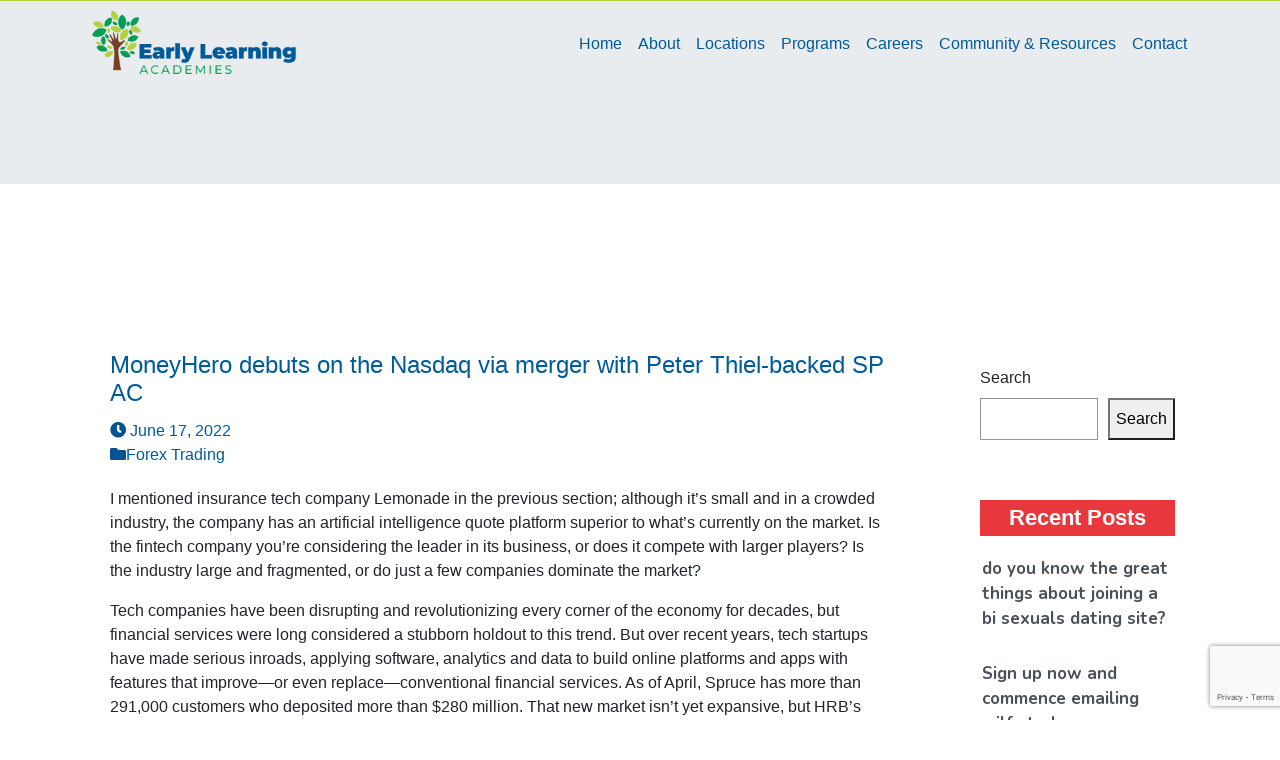

--- FILE ---
content_type: text/html; charset=UTF-8
request_url: http://earlylearningacademy.education/moneyhero-debuts-on-the-nasdaq-via-merger-with/
body_size: 19831
content:

 
<!DOCTYPE html>
<html lang="en-US">
<head>
	<meta charset="UTF-8">
	<meta name="viewport" content="width=device-width, initial-scale=1, maximum-scale=1">
	<meta name='robots' content='index, follow, max-image-preview:large, max-snippet:-1, max-video-preview:-1' />
	<style>img:is([sizes="auto" i], [sizes^="auto," i]) { contain-intrinsic-size: 3000px 1500px }</style>
	
	<!-- This site is optimized with the Yoast SEO plugin v22.1 - https://yoast.com/wordpress/plugins/seo/ -->
	<title>MoneyHero debuts on the Nasdaq via merger with Peter Thiel-backed SPAC &#8211; Early Learning Academies</title>
	<link rel="canonical" href="http://earlylearningacademy.education/moneyhero-debuts-on-the-nasdaq-via-merger-with/" />
	<meta property="og:locale" content="en_US" />
	<meta property="og:type" content="article" />
	<meta property="og:title" content="MoneyHero debuts on the Nasdaq via merger with Peter Thiel-backed SPAC - Early Learning Academies" />
	<meta property="og:description" content="I mentioned insurance tech company Lemonade in the previous section; although it&#8217;s small and in a crowded industry, the company has an artificial intelligence quote platform superior to what&#8217;s currently on the market. Is the fintech company you&#8217;re considering the leader in its business, or does it compete with larger players? Is the industry largeREAD MORE" />
	<meta property="og:url" content="http://earlylearningacademy.education/moneyhero-debuts-on-the-nasdaq-via-merger-with/" />
	<meta property="og:site_name" content="Early Learning Academies" />
	<meta property="article:published_time" content="2022-06-17T15:21:11+00:00" />
	<meta property="article:modified_time" content="2023-10-15T21:09:10+00:00" />
	<meta name="author" content="arslan" />
	<meta name="twitter:card" content="summary_large_image" />
	<meta name="twitter:label1" content="Written by" />
	<meta name="twitter:data1" content="arslan" />
	<meta name="twitter:label2" content="Est. reading time" />
	<meta name="twitter:data2" content="6 minutes" />
	<script type="application/ld+json" class="yoast-schema-graph">{"@context":"https://schema.org","@graph":[{"@type":"Article","@id":"http://earlylearningacademy.education/moneyhero-debuts-on-the-nasdaq-via-merger-with/#article","isPartOf":{"@id":"http://earlylearningacademy.education/moneyhero-debuts-on-the-nasdaq-via-merger-with/"},"author":{"name":"arslan","@id":"http://earlylearningacademy.education/#/schema/person/71e8a900e887b668371ee45e3cea11db"},"headline":"MoneyHero debuts on the Nasdaq via merger with Peter Thiel-backed SPAC","datePublished":"2022-06-17T15:21:11+00:00","dateModified":"2023-10-15T21:09:10+00:00","mainEntityOfPage":{"@id":"http://earlylearningacademy.education/moneyhero-debuts-on-the-nasdaq-via-merger-with/"},"wordCount":1296,"commentCount":0,"publisher":{"@id":"http://earlylearningacademy.education/#organization"},"articleSection":["Forex Trading"],"inLanguage":"en-US","potentialAction":[{"@type":"CommentAction","name":"Comment","target":["http://earlylearningacademy.education/moneyhero-debuts-on-the-nasdaq-via-merger-with/#respond"]}]},{"@type":"WebPage","@id":"http://earlylearningacademy.education/moneyhero-debuts-on-the-nasdaq-via-merger-with/","url":"http://earlylearningacademy.education/moneyhero-debuts-on-the-nasdaq-via-merger-with/","name":"MoneyHero debuts on the Nasdaq via merger with Peter Thiel-backed SPAC - Early Learning Academies","isPartOf":{"@id":"http://earlylearningacademy.education/#website"},"datePublished":"2022-06-17T15:21:11+00:00","dateModified":"2023-10-15T21:09:10+00:00","breadcrumb":{"@id":"http://earlylearningacademy.education/moneyhero-debuts-on-the-nasdaq-via-merger-with/#breadcrumb"},"inLanguage":"en-US","potentialAction":[{"@type":"ReadAction","target":["http://earlylearningacademy.education/moneyhero-debuts-on-the-nasdaq-via-merger-with/"]}]},{"@type":"BreadcrumbList","@id":"http://earlylearningacademy.education/moneyhero-debuts-on-the-nasdaq-via-merger-with/#breadcrumb","itemListElement":[{"@type":"ListItem","position":1,"name":"Home","item":"http://earlylearningacademy.education/"},{"@type":"ListItem","position":2,"name":"Blog","item":"http://earlylearningacademy.education/blog/"},{"@type":"ListItem","position":3,"name":"MoneyHero debuts on the Nasdaq via merger with Peter Thiel-backed SPAC"}]},{"@type":"WebSite","@id":"http://earlylearningacademy.education/#website","url":"http://earlylearningacademy.education/","name":"Early Learning Academies","description":"Innovative Preschool Education","publisher":{"@id":"http://earlylearningacademy.education/#organization"},"potentialAction":[{"@type":"SearchAction","target":{"@type":"EntryPoint","urlTemplate":"http://earlylearningacademy.education/?s={search_term_string}"},"query-input":"required name=search_term_string"}],"inLanguage":"en-US"},{"@type":"Organization","@id":"http://earlylearningacademy.education/#organization","name":"Early Learning Academies","url":"http://earlylearningacademy.education/","logo":{"@type":"ImageObject","inLanguage":"en-US","@id":"http://earlylearningacademy.education/#/schema/logo/image/","url":"https://earlylearningacademy.education/wp-content/uploads/2023/07/sa.png","contentUrl":"https://earlylearningacademy.education/wp-content/uploads/2023/07/sa.png","width":150,"height":150,"caption":"Early Learning Academies"},"image":{"@id":"http://earlylearningacademy.education/#/schema/logo/image/"}},{"@type":"Person","@id":"http://earlylearningacademy.education/#/schema/person/71e8a900e887b668371ee45e3cea11db","name":"arslan","image":{"@type":"ImageObject","inLanguage":"en-US","@id":"http://earlylearningacademy.education/#/schema/person/image/","url":"https://secure.gravatar.com/avatar/10dea3d2523d66938e38dacd0cf022358e93c09152a99b6581284601f6fcfa1d?s=96&d=mm&r=g","contentUrl":"https://secure.gravatar.com/avatar/10dea3d2523d66938e38dacd0cf022358e93c09152a99b6581284601f6fcfa1d?s=96&d=mm&r=g","caption":"arslan"},"sameAs":["http://earlylearningacademy.education"],"url":"http://earlylearningacademy.education/author/arslan/"}]}</script>
	<!-- / Yoast SEO plugin. -->


<link rel='dns-prefetch' href='//fonts.googleapis.com' />
<link rel="alternate" type="application/rss+xml" title="Early Learning Academies &raquo; Feed" href="http://earlylearningacademy.education/feed/" />
<link rel="alternate" type="application/rss+xml" title="Early Learning Academies &raquo; Comments Feed" href="http://earlylearningacademy.education/comments/feed/" />
<link rel='canonical' href='https://earlylearningacademy.education/moneyhero-debuts-on-the-nasdaq-via-merger-with/' />
<link rel="alternate" type="application/rss+xml" title="Early Learning Academies &raquo; MoneyHero debuts on the Nasdaq via merger with Peter Thiel-backed SPAC Comments Feed" href="http://earlylearningacademy.education/moneyhero-debuts-on-the-nasdaq-via-merger-with/feed/" />
<script type="text/javascript">
/* <![CDATA[ */
window._wpemojiSettings = {"baseUrl":"https:\/\/s.w.org\/images\/core\/emoji\/16.0.1\/72x72\/","ext":".png","svgUrl":"https:\/\/s.w.org\/images\/core\/emoji\/16.0.1\/svg\/","svgExt":".svg","source":{"concatemoji":"http:\/\/earlylearningacademy.education\/wp-includes\/js\/wp-emoji-release.min.js?ver=6.8.3"}};
/*! This file is auto-generated */
!function(s,n){var o,i,e;function c(e){try{var t={supportTests:e,timestamp:(new Date).valueOf()};sessionStorage.setItem(o,JSON.stringify(t))}catch(e){}}function p(e,t,n){e.clearRect(0,0,e.canvas.width,e.canvas.height),e.fillText(t,0,0);var t=new Uint32Array(e.getImageData(0,0,e.canvas.width,e.canvas.height).data),a=(e.clearRect(0,0,e.canvas.width,e.canvas.height),e.fillText(n,0,0),new Uint32Array(e.getImageData(0,0,e.canvas.width,e.canvas.height).data));return t.every(function(e,t){return e===a[t]})}function u(e,t){e.clearRect(0,0,e.canvas.width,e.canvas.height),e.fillText(t,0,0);for(var n=e.getImageData(16,16,1,1),a=0;a<n.data.length;a++)if(0!==n.data[a])return!1;return!0}function f(e,t,n,a){switch(t){case"flag":return n(e,"\ud83c\udff3\ufe0f\u200d\u26a7\ufe0f","\ud83c\udff3\ufe0f\u200b\u26a7\ufe0f")?!1:!n(e,"\ud83c\udde8\ud83c\uddf6","\ud83c\udde8\u200b\ud83c\uddf6")&&!n(e,"\ud83c\udff4\udb40\udc67\udb40\udc62\udb40\udc65\udb40\udc6e\udb40\udc67\udb40\udc7f","\ud83c\udff4\u200b\udb40\udc67\u200b\udb40\udc62\u200b\udb40\udc65\u200b\udb40\udc6e\u200b\udb40\udc67\u200b\udb40\udc7f");case"emoji":return!a(e,"\ud83e\udedf")}return!1}function g(e,t,n,a){var r="undefined"!=typeof WorkerGlobalScope&&self instanceof WorkerGlobalScope?new OffscreenCanvas(300,150):s.createElement("canvas"),o=r.getContext("2d",{willReadFrequently:!0}),i=(o.textBaseline="top",o.font="600 32px Arial",{});return e.forEach(function(e){i[e]=t(o,e,n,a)}),i}function t(e){var t=s.createElement("script");t.src=e,t.defer=!0,s.head.appendChild(t)}"undefined"!=typeof Promise&&(o="wpEmojiSettingsSupports",i=["flag","emoji"],n.supports={everything:!0,everythingExceptFlag:!0},e=new Promise(function(e){s.addEventListener("DOMContentLoaded",e,{once:!0})}),new Promise(function(t){var n=function(){try{var e=JSON.parse(sessionStorage.getItem(o));if("object"==typeof e&&"number"==typeof e.timestamp&&(new Date).valueOf()<e.timestamp+604800&&"object"==typeof e.supportTests)return e.supportTests}catch(e){}return null}();if(!n){if("undefined"!=typeof Worker&&"undefined"!=typeof OffscreenCanvas&&"undefined"!=typeof URL&&URL.createObjectURL&&"undefined"!=typeof Blob)try{var e="postMessage("+g.toString()+"("+[JSON.stringify(i),f.toString(),p.toString(),u.toString()].join(",")+"));",a=new Blob([e],{type:"text/javascript"}),r=new Worker(URL.createObjectURL(a),{name:"wpTestEmojiSupports"});return void(r.onmessage=function(e){c(n=e.data),r.terminate(),t(n)})}catch(e){}c(n=g(i,f,p,u))}t(n)}).then(function(e){for(var t in e)n.supports[t]=e[t],n.supports.everything=n.supports.everything&&n.supports[t],"flag"!==t&&(n.supports.everythingExceptFlag=n.supports.everythingExceptFlag&&n.supports[t]);n.supports.everythingExceptFlag=n.supports.everythingExceptFlag&&!n.supports.flag,n.DOMReady=!1,n.readyCallback=function(){n.DOMReady=!0}}).then(function(){return e}).then(function(){var e;n.supports.everything||(n.readyCallback(),(e=n.source||{}).concatemoji?t(e.concatemoji):e.wpemoji&&e.twemoji&&(t(e.twemoji),t(e.wpemoji)))}))}((window,document),window._wpemojiSettings);
/* ]]> */
</script>
<style id='wp-emoji-styles-inline-css' type='text/css'>

	img.wp-smiley, img.emoji {
		display: inline !important;
		border: none !important;
		box-shadow: none !important;
		height: 1em !important;
		width: 1em !important;
		margin: 0 0.07em !important;
		vertical-align: -0.1em !important;
		background: none !important;
		padding: 0 !important;
	}
</style>
<link rel='stylesheet' id='wp-block-library-css' href='http://earlylearningacademy.education/wp-includes/css/dist/block-library/style.min.css?ver=6.8.3' type='text/css' media='all' />
<style id='classic-theme-styles-inline-css' type='text/css'>
/*! This file is auto-generated */
.wp-block-button__link{color:#fff;background-color:#32373c;border-radius:9999px;box-shadow:none;text-decoration:none;padding:calc(.667em + 2px) calc(1.333em + 2px);font-size:1.125em}.wp-block-file__button{background:#32373c;color:#fff;text-decoration:none}
</style>
<style id='global-styles-inline-css' type='text/css'>
:root{--wp--preset--aspect-ratio--square: 1;--wp--preset--aspect-ratio--4-3: 4/3;--wp--preset--aspect-ratio--3-4: 3/4;--wp--preset--aspect-ratio--3-2: 3/2;--wp--preset--aspect-ratio--2-3: 2/3;--wp--preset--aspect-ratio--16-9: 16/9;--wp--preset--aspect-ratio--9-16: 9/16;--wp--preset--color--black: #000000;--wp--preset--color--cyan-bluish-gray: #abb8c3;--wp--preset--color--white: #ffffff;--wp--preset--color--pale-pink: #f78da7;--wp--preset--color--vivid-red: #cf2e2e;--wp--preset--color--luminous-vivid-orange: #ff6900;--wp--preset--color--luminous-vivid-amber: #fcb900;--wp--preset--color--light-green-cyan: #7bdcb5;--wp--preset--color--vivid-green-cyan: #00d084;--wp--preset--color--pale-cyan-blue: #8ed1fc;--wp--preset--color--vivid-cyan-blue: #0693e3;--wp--preset--color--vivid-purple: #9b51e0;--wp--preset--gradient--vivid-cyan-blue-to-vivid-purple: linear-gradient(135deg,rgba(6,147,227,1) 0%,rgb(155,81,224) 100%);--wp--preset--gradient--light-green-cyan-to-vivid-green-cyan: linear-gradient(135deg,rgb(122,220,180) 0%,rgb(0,208,130) 100%);--wp--preset--gradient--luminous-vivid-amber-to-luminous-vivid-orange: linear-gradient(135deg,rgba(252,185,0,1) 0%,rgba(255,105,0,1) 100%);--wp--preset--gradient--luminous-vivid-orange-to-vivid-red: linear-gradient(135deg,rgba(255,105,0,1) 0%,rgb(207,46,46) 100%);--wp--preset--gradient--very-light-gray-to-cyan-bluish-gray: linear-gradient(135deg,rgb(238,238,238) 0%,rgb(169,184,195) 100%);--wp--preset--gradient--cool-to-warm-spectrum: linear-gradient(135deg,rgb(74,234,220) 0%,rgb(151,120,209) 20%,rgb(207,42,186) 40%,rgb(238,44,130) 60%,rgb(251,105,98) 80%,rgb(254,248,76) 100%);--wp--preset--gradient--blush-light-purple: linear-gradient(135deg,rgb(255,206,236) 0%,rgb(152,150,240) 100%);--wp--preset--gradient--blush-bordeaux: linear-gradient(135deg,rgb(254,205,165) 0%,rgb(254,45,45) 50%,rgb(107,0,62) 100%);--wp--preset--gradient--luminous-dusk: linear-gradient(135deg,rgb(255,203,112) 0%,rgb(199,81,192) 50%,rgb(65,88,208) 100%);--wp--preset--gradient--pale-ocean: linear-gradient(135deg,rgb(255,245,203) 0%,rgb(182,227,212) 50%,rgb(51,167,181) 100%);--wp--preset--gradient--electric-grass: linear-gradient(135deg,rgb(202,248,128) 0%,rgb(113,206,126) 100%);--wp--preset--gradient--midnight: linear-gradient(135deg,rgb(2,3,129) 0%,rgb(40,116,252) 100%);--wp--preset--font-size--small: 13px;--wp--preset--font-size--medium: 20px;--wp--preset--font-size--large: 36px;--wp--preset--font-size--x-large: 42px;--wp--preset--spacing--20: 0.44rem;--wp--preset--spacing--30: 0.67rem;--wp--preset--spacing--40: 1rem;--wp--preset--spacing--50: 1.5rem;--wp--preset--spacing--60: 2.25rem;--wp--preset--spacing--70: 3.38rem;--wp--preset--spacing--80: 5.06rem;--wp--preset--shadow--natural: 6px 6px 9px rgba(0, 0, 0, 0.2);--wp--preset--shadow--deep: 12px 12px 50px rgba(0, 0, 0, 0.4);--wp--preset--shadow--sharp: 6px 6px 0px rgba(0, 0, 0, 0.2);--wp--preset--shadow--outlined: 6px 6px 0px -3px rgba(255, 255, 255, 1), 6px 6px rgba(0, 0, 0, 1);--wp--preset--shadow--crisp: 6px 6px 0px rgba(0, 0, 0, 1);}:where(.is-layout-flex){gap: 0.5em;}:where(.is-layout-grid){gap: 0.5em;}body .is-layout-flex{display: flex;}.is-layout-flex{flex-wrap: wrap;align-items: center;}.is-layout-flex > :is(*, div){margin: 0;}body .is-layout-grid{display: grid;}.is-layout-grid > :is(*, div){margin: 0;}:where(.wp-block-columns.is-layout-flex){gap: 2em;}:where(.wp-block-columns.is-layout-grid){gap: 2em;}:where(.wp-block-post-template.is-layout-flex){gap: 1.25em;}:where(.wp-block-post-template.is-layout-grid){gap: 1.25em;}.has-black-color{color: var(--wp--preset--color--black) !important;}.has-cyan-bluish-gray-color{color: var(--wp--preset--color--cyan-bluish-gray) !important;}.has-white-color{color: var(--wp--preset--color--white) !important;}.has-pale-pink-color{color: var(--wp--preset--color--pale-pink) !important;}.has-vivid-red-color{color: var(--wp--preset--color--vivid-red) !important;}.has-luminous-vivid-orange-color{color: var(--wp--preset--color--luminous-vivid-orange) !important;}.has-luminous-vivid-amber-color{color: var(--wp--preset--color--luminous-vivid-amber) !important;}.has-light-green-cyan-color{color: var(--wp--preset--color--light-green-cyan) !important;}.has-vivid-green-cyan-color{color: var(--wp--preset--color--vivid-green-cyan) !important;}.has-pale-cyan-blue-color{color: var(--wp--preset--color--pale-cyan-blue) !important;}.has-vivid-cyan-blue-color{color: var(--wp--preset--color--vivid-cyan-blue) !important;}.has-vivid-purple-color{color: var(--wp--preset--color--vivid-purple) !important;}.has-black-background-color{background-color: var(--wp--preset--color--black) !important;}.has-cyan-bluish-gray-background-color{background-color: var(--wp--preset--color--cyan-bluish-gray) !important;}.has-white-background-color{background-color: var(--wp--preset--color--white) !important;}.has-pale-pink-background-color{background-color: var(--wp--preset--color--pale-pink) !important;}.has-vivid-red-background-color{background-color: var(--wp--preset--color--vivid-red) !important;}.has-luminous-vivid-orange-background-color{background-color: var(--wp--preset--color--luminous-vivid-orange) !important;}.has-luminous-vivid-amber-background-color{background-color: var(--wp--preset--color--luminous-vivid-amber) !important;}.has-light-green-cyan-background-color{background-color: var(--wp--preset--color--light-green-cyan) !important;}.has-vivid-green-cyan-background-color{background-color: var(--wp--preset--color--vivid-green-cyan) !important;}.has-pale-cyan-blue-background-color{background-color: var(--wp--preset--color--pale-cyan-blue) !important;}.has-vivid-cyan-blue-background-color{background-color: var(--wp--preset--color--vivid-cyan-blue) !important;}.has-vivid-purple-background-color{background-color: var(--wp--preset--color--vivid-purple) !important;}.has-black-border-color{border-color: var(--wp--preset--color--black) !important;}.has-cyan-bluish-gray-border-color{border-color: var(--wp--preset--color--cyan-bluish-gray) !important;}.has-white-border-color{border-color: var(--wp--preset--color--white) !important;}.has-pale-pink-border-color{border-color: var(--wp--preset--color--pale-pink) !important;}.has-vivid-red-border-color{border-color: var(--wp--preset--color--vivid-red) !important;}.has-luminous-vivid-orange-border-color{border-color: var(--wp--preset--color--luminous-vivid-orange) !important;}.has-luminous-vivid-amber-border-color{border-color: var(--wp--preset--color--luminous-vivid-amber) !important;}.has-light-green-cyan-border-color{border-color: var(--wp--preset--color--light-green-cyan) !important;}.has-vivid-green-cyan-border-color{border-color: var(--wp--preset--color--vivid-green-cyan) !important;}.has-pale-cyan-blue-border-color{border-color: var(--wp--preset--color--pale-cyan-blue) !important;}.has-vivid-cyan-blue-border-color{border-color: var(--wp--preset--color--vivid-cyan-blue) !important;}.has-vivid-purple-border-color{border-color: var(--wp--preset--color--vivid-purple) !important;}.has-vivid-cyan-blue-to-vivid-purple-gradient-background{background: var(--wp--preset--gradient--vivid-cyan-blue-to-vivid-purple) !important;}.has-light-green-cyan-to-vivid-green-cyan-gradient-background{background: var(--wp--preset--gradient--light-green-cyan-to-vivid-green-cyan) !important;}.has-luminous-vivid-amber-to-luminous-vivid-orange-gradient-background{background: var(--wp--preset--gradient--luminous-vivid-amber-to-luminous-vivid-orange) !important;}.has-luminous-vivid-orange-to-vivid-red-gradient-background{background: var(--wp--preset--gradient--luminous-vivid-orange-to-vivid-red) !important;}.has-very-light-gray-to-cyan-bluish-gray-gradient-background{background: var(--wp--preset--gradient--very-light-gray-to-cyan-bluish-gray) !important;}.has-cool-to-warm-spectrum-gradient-background{background: var(--wp--preset--gradient--cool-to-warm-spectrum) !important;}.has-blush-light-purple-gradient-background{background: var(--wp--preset--gradient--blush-light-purple) !important;}.has-blush-bordeaux-gradient-background{background: var(--wp--preset--gradient--blush-bordeaux) !important;}.has-luminous-dusk-gradient-background{background: var(--wp--preset--gradient--luminous-dusk) !important;}.has-pale-ocean-gradient-background{background: var(--wp--preset--gradient--pale-ocean) !important;}.has-electric-grass-gradient-background{background: var(--wp--preset--gradient--electric-grass) !important;}.has-midnight-gradient-background{background: var(--wp--preset--gradient--midnight) !important;}.has-small-font-size{font-size: var(--wp--preset--font-size--small) !important;}.has-medium-font-size{font-size: var(--wp--preset--font-size--medium) !important;}.has-large-font-size{font-size: var(--wp--preset--font-size--large) !important;}.has-x-large-font-size{font-size: var(--wp--preset--font-size--x-large) !important;}
:where(.wp-block-post-template.is-layout-flex){gap: 1.25em;}:where(.wp-block-post-template.is-layout-grid){gap: 1.25em;}
:where(.wp-block-columns.is-layout-flex){gap: 2em;}:where(.wp-block-columns.is-layout-grid){gap: 2em;}
:root :where(.wp-block-pullquote){font-size: 1.5em;line-height: 1.6;}
</style>
<link rel='stylesheet' id='contact-form-7-css' href='http://earlylearningacademy.education/wp-content/plugins/contact-form-7/includes/css/styles.css?ver=5.8.7' type='text/css' media='all' />
<link rel='stylesheet' id='flaticon-css' href='http://earlylearningacademy.education/wp-content/themes/abctots/fonts/flaticon/flaticon.css?ver=1.0' type='text/css' media='all' />
<link rel='stylesheet' id='fontawesome-css' href='http://earlylearningacademy.education/wp-content/themes/abctots/fonts/fontawesome/fontawesome-all.min.css?ver=1.0' type='text/css' media='all' />
<link rel='stylesheet' id='bootstrap-css' href='http://earlylearningacademy.education/wp-content/themes/abctots/vendor/bootstrap/css/bootstrap.min.css?ver=1.0' type='text/css' media='all' />
<link rel='stylesheet' id='abctots-custom-css' href='http://earlylearningacademy.education/wp-content/themes/abctots/css/custom.css?ver=1.0' type='text/css' media='all' />
<link rel='stylesheet' id='owl-carosuel-css' href='http://earlylearningacademy.education/wp-content/themes/abctots/css/owl.carousel.min.css?ver=1.0' type='text/css' media='all' />
<link rel='stylesheet' id='aos-css' href='http://earlylearningacademy.education/wp-content/themes/abctots/css/aos.css?ver=1.0' type='text/css' media='all' />
<link rel='stylesheet' id='magnific-popup-css' href='http://earlylearningacademy.education/wp-content/themes/abctots/css/magnific-popup.css?ver=1.0' type='text/css' media='all' />
<link rel='stylesheet' id='leaflet-css' href='http://earlylearningacademy.education/wp-content/themes/abctots/css/leaflet.css?ver=1.0' type='text/css' media='all' />
<link rel='stylesheet' id='abctots-maincolors-css' href='http://earlylearningacademy.education/wp-content/themes/abctots/styles/maincolors.css?ver=1.0' type='text/css' media='all' />
<link rel='stylesheet' id='layerslider-css' href='http://earlylearningacademy.education/wp-content/themes/abctots/vendor/layerslider/css/layerslider.css?ver=1.0' type='text/css' media='all' />
<link rel='stylesheet' id='abctots-font-teko-css' href='//fonts.googleapis.com/css?family=Source+Sans+Pro:400,600,700&#038;subset=latin,latin-ext' type='text/css' media='all' />
<link rel='stylesheet' id='abctots-font-opensans-css' href='//fonts.googleapis.com/css?family=Nunito:400,700,900&#038;subset=latin,latin-ext' type='text/css' media='all' />
<link rel='stylesheet' id='abctots-style-css' href='http://earlylearningacademy.education/wp-content/themes/abctots-child/style.css?ver=6.8.3' type='text/css' media='all' />
<link rel='stylesheet' id='parent-style-css' href='http://earlylearningacademy.education/wp-content/themes/abctots/style.css?ver=6.8.3' type='text/css' media='all' />
<link rel='stylesheet' id='abctots-child-style-css' href='http://earlylearningacademy.education/wp-content/themes/abctots-child/style.css?ver=1.8.4' type='text/css' media='all' />
<script type="text/javascript" src="http://earlylearningacademy.education/wp-includes/js/jquery/jquery.min.js?ver=3.7.1" id="jquery-core-js"></script>
<script type="text/javascript" src="http://earlylearningacademy.education/wp-includes/js/jquery/jquery-migrate.min.js?ver=3.4.1" id="jquery-migrate-js"></script>
<link rel="https://api.w.org/" href="http://earlylearningacademy.education/wp-json/" /><link rel="alternate" title="JSON" type="application/json" href="http://earlylearningacademy.education/wp-json/wp/v2/posts/1353" /><link rel="EditURI" type="application/rsd+xml" title="RSD" href="http://earlylearningacademy.education/xmlrpc.php?rsd" />
<meta name="generator" content="WordPress 6.8.3" />
<link rel='shortlink' href='http://earlylearningacademy.education/?p=1353' />
<link rel="alternate" title="oEmbed (JSON)" type="application/json+oembed" href="http://earlylearningacademy.education/wp-json/oembed/1.0/embed?url=http%3A%2F%2Fearlylearningacademy.education%2Fmoneyhero-debuts-on-the-nasdaq-via-merger-with%2F" />
<link rel="alternate" title="oEmbed (XML)" type="text/xml+oembed" href="http://earlylearningacademy.education/wp-json/oembed/1.0/embed?url=http%3A%2F%2Fearlylearningacademy.education%2Fmoneyhero-debuts-on-the-nasdaq-via-merger-with%2F&#038;format=xml" />

<style type="text/css">


.mobile-menu .mm-search {
	background-color:#b4d13f;
}

#divider.primary path {
	fill: #b4d13f;
}

.accordion .card-link:hover,
.accordion .card-link,
.btn-secondary,
.btn-secondary:not(:disabled):not(.disabled):active:focus,
.top-bar,
.sidebar-header,
.btn-quaternary:hover,
.btn-quaternary:focus,
.btn-tertiary,
.accordion-cards .card-body,
.navbar-toggler:hover,
.btn-primary:hover,
.btn-primary:focus,
.btn-primary:not(:disabled):not(.disabled):active,
.back-to-top i,
.accordion-cards .card-header,
.page-item.active .page-link,
.progress-bar,
.service-hover-box .service-hover-caption,
.page-link,
footer,
.nav-pills .nav-link {
	background-color: #b4d13f;
}

.bg-primary {
	background-color: #b4d13f!important;
}

.colored-nav .navbar{
	background-color: #b4d13f!important;
}

.team-style2 .social-icons i:hover,
.team-style1:before,
.bg-tertiary .owl-prev i,
.bg-tertiary .owl-next i,
.bg-secondary a:hover,
.bg-secondary a:focus,
.serviceBox1 .title a:hover,
.text-tertiary,
.icon-box i,
.blog-card .post-info:before,
.color1,
.header-text:before,
ul.social-media li:hover i,
.navbar-brand span,
.colored-nav .top-bar .contact-details i,
.colored-nav .top-bar a:hover{
	color: #b4d13f;
}

.text-primary {
	color: #b4d13f!important;
}

.team-style1 .post,
.blog-card .card-img-top:hover,
.btn-primary:hover,
.btn-primary:focus,
.btn-primary:not(:disabled):not(.disabled):active,
.page-item.active .page-link {
	border-color: #b4d13f;
}

.wpb-js-composer .vc_tta-accordion .vc_tta-panels .vc_tta-panel.vc_active .vc_tta-panel-title>a {
    background-color: #b4d13f;
}

/* Orange */

.nav-tabs .nav-link,
.owl-prev i,
.owl-next i,
.table thead,
.gallery-thumb i,
.navbar .nav-item:hover,
.blog-box .date,
.btn-quaternary,
.btn-tertiary:hover,
.bg-tertiary,
.dropdown-item:focus,
.dropdown-item:hover,
.dropdown-item.active,
.accordion-cards .card-header:hover,
.accordion-cards .card-header:focus,
.badge-primary,
.owl-theme .owl-dots .owl-dot.active span,
.owl-theme .owl-dots .owl-dot:hover span,
.alert-primary,
.list-group-item-action:focus,
.list-group-item-action:hover {
	background-color: #009e57;
}

.bg-secondary .subtitle:after,
.contact-icon .top-icon,
.serviceBox2 .service-icon a,
.text-tertiary,
.contact-image i,
.team-style1 .social li a:hover,
.serviceBox .service-icon i,
ul.checkmark li:before,
.colored-icons i,
a:hover,
a:focus,
.team-style1:hover .social li a:hover,
a h5:hover,
a h4:hover
 {
	color: #009e57;
}

.bg-secondary .subtitle,
.gallery-thumb img,
.contact-form3.bg-secondary .form-control:focus,
.custom-link:hover,
.custom-link:focus,
.form-control,
.alert-primary,
.navbar .nav-item.active,
.list-group-item-action:focus,
.list-group-item-action:hover {
	border-color: #009e57;
}

#divider.tertiary path {
	fill: #009e57;
}
	
.wpb-js-composer .vc_tta.vc_general .vc_tta-tabs-list > li.vc_tta-tab > a {
    background-color: #009e57;
}

ul.dropdown-menu .current-menu-item.active a {
	background: #009e57;
}

/* Blue */

.sea,
.jumbo-heading,
.dot1,
.dot2,
.nav-tabs .nav-link.active,
.nav-tabs .nav-link:hover,
.owl-prev i:hover,
.owl-next i:hover,
.jumbotron .breadcrumb,
.accordion .card-link.collapsed,
.btn-quaternary,
.badge-default,
.bg-secondary,
.dropdown-menu,
.btn-primary,
.back-to-top i:hover,
.alert-secondary,
.badge-secondary,
.nav-pills .nav-link.active,
.nav-pills .nav-link:hover,
.nav-pills .nav-link:focus,
.nav-pills .show>.nav-link,
.page-link:hover,
.page-link.active,
.btn-secondary:hover,
.btn-secondary:focus{
	background-color: #005b99;
}

.bg-secondary {
	background-color: #005b99!important;
}

.list-group-item.active,
.subtitle:after,
ul.social-media i,
.widget1 .colored-icons i,
.navbar .dropdown-item:hover,
.navbar .dropdown-item:focus,
.navbar .nav-link:focus,
.navbar .nav-item:hover,
.navbar .nav-item .active,
.team-style2 .img-box a:hover li,
.section-heading h2:before,
.navbar-brand i,
.serviceBox:hover .service-icon i,
a,
blockquote:after,
blockquote:before,
.testimonial .description:before,
ul.custom li:before,
.testimonial .content:before,
.owl-theme .owl-nav [class*='owl-']:hover,
.team-style2 span,
.colored-nav .top-bar .contact-details i,
.colored-nav .top-bar a{
	color: #005b99;
}

.testimonial-pic>img,
.text-secondary {
	color: #005b99!important;
}

.subtitle,
p.subtitle,
.custom-link,
.form-control:focus,
.btn-primary,
.list-group-item.active,
.alert-secondary,
.team-style2 .img-box .social-icons li {
	border-color: #005b99;
}

.wpb-js-composer .vc_tta-accordion .vc_tta-panels .vc_tta-panel .vc_tta-panel-title>a {
    background-color: #005b99;
}

footer.bg-secondary {
    background-color: #005b99 !important;
}
	
#footer-divider.secondary path, 
#divider.secondary path {
	fill: #005b99;
}

</style>
<link rel="pingback" href="http://earlylearningacademy.education/xmlrpc.php"><meta name="generator" content="Powered by WPBakery Page Builder - drag and drop page builder for WordPress."/>
<meta name="generator" content="Powered by Slider Revolution 6.6.14 - responsive, Mobile-Friendly Slider Plugin for WordPress with comfortable drag and drop interface." />
<link rel="icon" href="http://earlylearningacademy.education/wp-content/uploads/2023/07/sa.png" sizes="32x32" />
<link rel="icon" href="http://earlylearningacademy.education/wp-content/uploads/2023/07/sa.png" sizes="192x192" />
<link rel="apple-touch-icon" href="http://earlylearningacademy.education/wp-content/uploads/2023/07/sa.png" />
<meta name="msapplication-TileImage" content="http://earlylearningacademy.education/wp-content/uploads/2023/07/sa.png" />
<script>function setREVStartSize(e){
			//window.requestAnimationFrame(function() {
				window.RSIW = window.RSIW===undefined ? window.innerWidth : window.RSIW;
				window.RSIH = window.RSIH===undefined ? window.innerHeight : window.RSIH;
				try {
					var pw = document.getElementById(e.c).parentNode.offsetWidth,
						newh;
					pw = pw===0 || isNaN(pw) || (e.l=="fullwidth" || e.layout=="fullwidth") ? window.RSIW : pw;
					e.tabw = e.tabw===undefined ? 0 : parseInt(e.tabw);
					e.thumbw = e.thumbw===undefined ? 0 : parseInt(e.thumbw);
					e.tabh = e.tabh===undefined ? 0 : parseInt(e.tabh);
					e.thumbh = e.thumbh===undefined ? 0 : parseInt(e.thumbh);
					e.tabhide = e.tabhide===undefined ? 0 : parseInt(e.tabhide);
					e.thumbhide = e.thumbhide===undefined ? 0 : parseInt(e.thumbhide);
					e.mh = e.mh===undefined || e.mh=="" || e.mh==="auto" ? 0 : parseInt(e.mh,0);
					if(e.layout==="fullscreen" || e.l==="fullscreen")
						newh = Math.max(e.mh,window.RSIH);
					else{
						e.gw = Array.isArray(e.gw) ? e.gw : [e.gw];
						for (var i in e.rl) if (e.gw[i]===undefined || e.gw[i]===0) e.gw[i] = e.gw[i-1];
						e.gh = e.el===undefined || e.el==="" || (Array.isArray(e.el) && e.el.length==0)? e.gh : e.el;
						e.gh = Array.isArray(e.gh) ? e.gh : [e.gh];
						for (var i in e.rl) if (e.gh[i]===undefined || e.gh[i]===0) e.gh[i] = e.gh[i-1];
											
						var nl = new Array(e.rl.length),
							ix = 0,
							sl;
						e.tabw = e.tabhide>=pw ? 0 : e.tabw;
						e.thumbw = e.thumbhide>=pw ? 0 : e.thumbw;
						e.tabh = e.tabhide>=pw ? 0 : e.tabh;
						e.thumbh = e.thumbhide>=pw ? 0 : e.thumbh;
						for (var i in e.rl) nl[i] = e.rl[i]<window.RSIW ? 0 : e.rl[i];
						sl = nl[0];
						for (var i in nl) if (sl>nl[i] && nl[i]>0) { sl = nl[i]; ix=i;}
						var m = pw>(e.gw[ix]+e.tabw+e.thumbw) ? 1 : (pw-(e.tabw+e.thumbw)) / (e.gw[ix]);
						newh =  (e.gh[ix] * m) + (e.tabh + e.thumbh);
					}
					var el = document.getElementById(e.c);
					if (el!==null && el) el.style.height = newh+"px";
					el = document.getElementById(e.c+"_wrapper");
					if (el!==null && el) {
						el.style.height = newh+"px";
						el.style.display = "block";
					}
				} catch(e){
					console.log("Failure at Presize of Slider:" + e)
				}
			//});
		  };</script>
		<style type="text/css" id="wp-custom-css">
			.klbfooterwidget {
    text-align: center;
}
/*css added by naveed */

.nav-brand img {
    max-height: 70px !important;
    width: 220px !important;
    object-fit: cover !important;
}
.top-bar .contact-details i, .top-bar a:hover, .bg-secondary a, footer .social-list li i {
    color: #ffffff !important;
}
.testimonial {
    background-color: #b4d13f !important;
}
.credits.col-sm-12 p {
    font-size: 16px;
}
footer.bg-secondary.text-light {
    padding-bottom: 15px;
}
.testimonial h5.testimonial-title {
    color: white;
}
.testimonial .testimonial-review {
    color: white;
}
.testimonial .content {
    color: white;
}
.table.table-striped td {
    text-align: center;
}
.table.table-striped th {
    text-align: center;
}
}
.vc_row.vc_row-flex>.vc_column_container>.vc_column-inner {
    flex-grow: 1;
    display: flex;
    flex-direction: column;
    z-index: 1;
}

section#shadow-host-companion {
    padding-bottom: 0px !important;
    padding-top: 0px !important;
}
iframe {
  display: none !important;
}
.testimonial .testimonial-pic {
    width: 58px;
}

.vc_row.wpb_row.vc_row-fluid.notepad.vc_custom_1693526712206.vc_row-o-equal-height.vc_row-o-content-middle.vc_row-flex.klb_xs_vc_custom_1693526712206 {
    display: none;
}
p.nav-ctm-frm {
    margin-top: 20px;
}
.grecaptcha-logo iframe {
    display: block !important;
}
.back-to-top {
    bottom: 80px !important;
}
@media screen and (min-width: 1024px) {
	.main-f-class {
    display: flex;
    width: 100%;
    justify-content: space-between;
}
}

input.wpcf7-form-control.wpcf7-tel.wpcf7-validates-as-required.wpcf7-text.wpcf7-validates-as-tel{
max-width: 100%;
	border-color: #009e57 !important;
    border: 2px solid;
    transition: border-color .15s ease-in-out, box-shadow .15s ease-in-out;
    border-radius: 3px;
    line-height: 1.8;
    width: 100%;
    padding: .375rem .75rem;
    font-size: 1rem;
    color: #495057;
    background-color: #fff;
    background-clip: padding-box;
}
input.wpcf7-form-control.wpcf7-tel.wpcf7-validates-as-required.wpcf7-text.wpcf7-validates-as-tel:focus{
	outline: none;
    box-shadow: none;
    color: #495057;
    background-color: #fff;
   border-color: #005b99!important;
}		</style>
		<style id="kirki-inline-styles"></style><noscript><style> .wpb_animate_when_almost_visible { opacity: 1; }</style></noscript></head>
<body id="top" class="wp-singular post-template-default single single-post postid-1353 single-format-standard wp-theme-abctots wp-child-theme-abctots-child wpb-js-composer js-comp-ver-6.13.0 vc_responsive">

	<div id="preloader">
		<div class="container h-100">
			<div class="row h-100 justify-content-center align-items-center">
				<div class="preloader-logo">
					<div class="spinner">
						<div class="dot1"></div>
						<div class="dot2"></div>
					</div>
				</div>
			</div>
		</div>
	</div>
	
	<nav id="main-nav" class="navbar-expand-xl fixed-top">
		<div class="row">
		
			<div class="container-fluid top-bar" >
				<div class="container">
					<div class="row">
						<div class="col-md-12">
														
																				</div>
					</div>
				</div>
			</div>
			
			<div class="navbar container-fluid">
				<div class="container ">
																	<a class="nav-brand text" href="http://earlylearningacademy.education/" title="Early Learning Academies">
							<img src="http://earlylearningacademy.education/wp-content/uploads/2023/07/Early_learning_logo.png" height="75" width="250" alt="Early Learning Academies"  class="img-fluid">
						</a>
										<button class="navbar-toggler" type="button" data-toggle="collapse" data-target="#navbarResponsive" aria-controls="navbarResponsive" aria-expanded="false" aria-label="Toggle navigation">
						<span class="navbar-toggle-icon"><i class="fas fa-bars"></i></span>
					</button>
					<div class="collapse navbar-collapse" id="navbarResponsive">
						<ul id="menu-menu-1" class="navbar-nav ml-auto"><li class="nav-item   menu-item menu-item-type-post_type menu-item-object-page menu-item-home"><a class="nav-link" href="http://earlylearningacademy.education/"  >Home</a></li>
<li class="nav-item   menu-item menu-item-type-post_type menu-item-object-page"><a class="nav-link" href="http://earlylearningacademy.education/about-us/"  >About</a></li>
<li class="nav-item   menu-item menu-item-type-post_type menu-item-object-page"><a class="nav-link" href="http://earlylearningacademy.education/locations/"  >Locations</a></li>
<li class="nav-item   menu-item menu-item-type-post_type menu-item-object-page"><a class="nav-link" href="http://earlylearningacademy.education/programs/"  >Programs</a></li>
<li class="nav-item   menu-item menu-item-type-post_type menu-item-object-page"><a class="nav-link" href="http://earlylearningacademy.education/careers/"  >Careers</a></li>
<li class="nav-item   menu-item menu-item-type-post_type menu-item-object-page"><a class="nav-link" href="http://earlylearningacademy.education/community-resources/"  >Community &#038; Resources</a></li>
<li class="nav-item   menu-item menu-item-type-post_type menu-item-object-page"><a class="nav-link" href="http://earlylearningacademy.education/contact-us/"  >Contact</a></li>
</ul>					</div>
				</div>
			</div>
		</div>
	</nav>
    <!-- page wrapper starts -->
    <div id="page-wrapper">
	<div class="jumbotron jumbotron-fluid">
		<div class="container" >
			<div class="jumbo-heading" data-aos="fade-down">
													<h1>Blog Detail</h1>
							</div>
		</div>
	</div>

	<div id="blog-home" class="page klbpage">
		<div class="container">
			<div class="row">
															<div class="col-lg-9 page-with-sidebar">
							<div class="row">
								
									<article id="post-1353" class="post-1353 post type-post status-publish format-standard hentry category-forex-trading col-lg-12 mb-5">
	<div class="blog-box">
				<div class="blog-box-caption ">
			<a href="http://earlylearningacademy.education/moneyhero-debuts-on-the-nasdaq-via-merger-with/">
				<h4 class="blog-title">MoneyHero debuts on the Nasdaq via merger with Peter Thiel-backed SPAC</h4>
			</a>
			<div class="blog-box-footer">
				<div class="klbdate"><a href="http://earlylearningacademy.education/moneyhero-debuts-on-the-nasdaq-via-merger-with/"><i class="fas fa fa-clock"></i> June 17, 2022</a></div>
									<div class="category"><i class="fas fa-folder"></i><a href="http://earlylearningacademy.education/category/forex-trading/" rel="category tag">Forex Trading</a> </div>
															</div>
			<div class="klb-post">
				<p>I mentioned insurance tech company Lemonade in the previous section; although it&#8217;s small and in a crowded industry, the company has an artificial intelligence quote platform superior to what&#8217;s currently on the market. Is the fintech company you&#8217;re considering the leader in its business, or does it compete with larger players? Is the industry large and fragmented, or do just a few companies dominate the market?</p>
<p>Tech companies have been disrupting and revolutionizing every corner of the economy for decades, but financial services were long considered a stubborn holdout to this trend. But over recent years, tech startups have made serious inroads, applying software, analytics and data to build online platforms and apps with features that improve—or even replace—conventional financial services. As of April, Spruce has more than 291,000 customers who deposited more than $280 million. That new market isn’t yet expansive, but HRB’s early efforts to expand digital offerings point to a degree of adaptability to fintech trends.</p>
<ul>
<li>As the sector evolves, and startups (or rather scaleups in this case) become more sophisticated and begin having access to larger amounts of capital, they are also starting a process of rebundling banking products and services.</li>
<li>We bring exclusive insights from leaders that are steering the developments in the financial sphere from global CEOs to disruptive entrepreneurs.</li>
<li>The platform is user-friendly enough for novice crypto investors to use, but still advanced enough to satisfy expert traders.</li>
</ul>
<p>The company directs its sales and marketing efforts toward efficient channels with proven returns. This includes winding down operations in certain markets that have not yielded the expected growth and profitability and reallocating resources to areas with higher potential returns. Decisive confidence to stay in these stocks ignites from exploring their strategies, innovation, and prospects in a dynamic financial age. At the crossroads of finance and technology, these companies chart a new course for value creation. &#8220;Overall, we believe investors should have little to quibble with given market share gains while also delivering strong profitability,&#8221; Fong said. The majority of Wall Street pros think V is one of the best fintech stocks moving forward.</p>
<p>On the other side, Square has been the worst performer, with its stock declining by almost 36% over the last 12 months. Before we look at fintech stocks, we must address the concept of fintech, which combines finance and technology. This general term often refers <a href="https://broker-review.org/bitfinex/">bitfinex review</a> to any business focused on applying new technology to a financial business. The business services in this space include payment processing, online banking, mobile banking, peer-to-peer lending, financial software, financial services and investment services.</p>
<h2>Data and methodology</h2>
<p>This is because its fintech arm, Mercado Pago, is witnessing phenomenal growth. With that in mind, we have shortlisted five fintech stocks for long-term investors. Using the TipRanks database, we narrowed the search to find names that have earned Moderate Buy or Strong Buy ratings from Wall Street pros. What&#8217;s more, each offers significant upside potential to current levels based on their consensus price targets. Headquartered in San Francisco, Block is a financial services, merchant services aggregator and mobile payments company, this fintech leader also has an incredibly popular peer-to-peer (P2P) payment app called the Cash App.</p>
<p>This lets you connect your bank account to these apps while keeping your information secure. Betterment, Chime and Venmo all rely on Plaid to connect their users’ other financial accounts. According to the company, 12,000 financial institutions are connected <a href="https://forexbroker-listing.com/cmc-markets/">cmc markets review</a> via Plaid. While this makes Stripe the most valuable fintech company in the United States, it’s a significant downgrade from before. In 2021, Stripe had a $91 billion valuation but lost value after market conditions got tougher for technology companies.</p>
<ul>
<li>Regulation has often been a thorny issue in the fintech world, as in any other industry, with most major players viewing it with suspicion and terming it bad for business.</li>
<li>One of the more popular solutions is a loan originations system that helps banks manage the entire loan origination process.</li>
<li>If this sounds good to you, consider the Global X Fintech ETF (FINX -1.75%).</li>
<li>In addition, investors will benefit from its range of offerings as it diversifies revenue streams.</li>
</ul>
<p>Dedicating a larger percentage to mature and successful stocks provides a baseline stability to counter the volatility you may see in fintech. Treasury debt and/or real estate can offer some shelter from broader stock market volatility. Younger fintech companies may not be profitable yet, which is not necessarily a dealbreaker.</p>
<h2>Upstart Holdings, Inc. (NASDAQ:UPST)</h2>
<p>Rapyd has expanded over the past couple of years by acquiring companies in Asia and Europe. It received a valuation of $15 billion from investors in early 2022, increasing its market cap by six times over a year. Rapyd is the most valuable fintech and the most valuable privately held company in Israel. Users can scan a QR card with merchants to make payments without using cash or a credit card. This paper investigates the relationship between FinTech countries’ financial stability in a panel of 63 countries  from 2006 to 2017. We employed the dynamic panel of System Generalized Method of Moments (GMM) estimator that addresses possible endogeneity.</p>
<h2>Givers or Receivers? Return and volatility spillovers between Fintech and the Traditional Financial Industry</h2>
<p>PayPal socialized that concept and Venmo and Cash App took it a step further. Examples include mobile banking apps, peer-to-peer payment apps, automated investment portfolios, investment apps and cryptocurrency trading and wallet apps. For investors interested in fintech stocks, this is a great place to start. The study highlights how fintech hubs are increasingly not in what one would assume are the traditional finance capitals of the world, like London, Paris, or New York, but in more developing economies like Brazil and India.</p>
<p>Investment in the crypto and blockchain space has soared from $5.4 billion in 2020 to over $30 billion by 2021. Globally, there has been an increasing interest and recognition for the potential role of crypto and its underlying technologies in modern financial systems. He specializes in making investing, insurance and retirement planning understandable.</p>
<h2>Investing in Fintech Stock: FAQs</h2>
<p>The company now processes card payments at an annualized rate well over $200 billion, has its own banking subsidiary (Square Financial Services), and a thriving small business lending platform. Plus, it recently entered the buy-now, pay-later lending space with its acquisition of Afterpay. According to Fintech Magazine, about 30% of all banking customers use at least one financial service offered by a non-traditional provider, and this number looks set for explosive growth in the coming years. The solid demand for digital payments has attracted new as well as established players in the fintech space. A report by research firm CB Insights revealed that fintech funding surged 168% to nearly $132 billion in 2021. It&#8217;s worth noting that $1 out of every $5 of venture capital funding in 2021 was invested in a fintech startup.</p>
<p>The company invests in AI-driven innovations and enhances its platform infrastructure, leading to faster product development and time-to-market. For instance, the rollout of “passkeys” simplifies the branded checkout log-in experience and boosts authorization rates, giving PayPal a competitive edge. According to International Data Corporation, an American intelligence firm, more than 60% of the world GDP will be digital within the next two years. As such, growth in the industry for any business, including the business of finance, will be tied to digital offerings and relationships.</p>
<p>The company generates revenue from transaction fees, subscription fees and service fees. That spiraling growth potential could be very  lucrative for investors who get in early. The flip side, of course, is that potential doesn&#8217;t <a href="https://forexarticles.net/the-misbehavior-of-markets/">review the misbehavior of markets</a> always translate to realized returns. Yiannis Zourmpanos is the founder of Yiazou Capital Research, a stock-market research platform designed to elevate the due diligence process through in-depth business analysis.</p>
							</div>
		</div>
	</div>
</article>
																
									

	<!-- Comments -->
<div class="col-md-12">
	

	
	
	
			 
					<div class="card my-4 bg-light">
				<div class="comments-form-wrapper clearfix">
						<div id="respond" class="comment-respond">
		<h3 id="reply-title" class="comment-reply-title">Leave a Reply <small><a rel="nofollow" id="cancel-comment-reply-link" href="/moneyhero-debuts-on-the-nasdaq-via-merger-with/#respond" style="display:none;">Cancel reply</a></small></h3><form action="http://earlylearningacademy.education/wp-comments-post.php" method="post" id="commentform" class="comment-form"><p class="comment-notes"><span id="email-notes">Your email address will not be published.</span> <span class="required-field-message">Required fields are marked <span class="required">*</span></span></p><p class="comment-form-comment"><label for="comment">Comment <span class="required">*</span></label> <textarea placeholder="Comment" id="comment" name="comment" cols="45" rows="8" maxlength="65525" required="required"></textarea></p><p class="comment-form-author"><label for="author">Name <span class="required">*</span></label> <input placeholder="Name * " id="author" name="author" type="text" value="" size="30" maxlength="245" autocomplete="name" required="required" /></p>
<p class="comment-form-email"><label for="email">Email <span class="required">*</span></label> <input placeholder="Email *" id="email" name="email" type="text" value="" size="30" maxlength="100" aria-describedby="email-notes" autocomplete="email" required="required" /></p>
<p class="comment-form-url"><label for="url">Website</label> <input placeholder="Website" id="url" name="url" type="text" value="" size="30" maxlength="200" autocomplete="url" /></p>
<p class="comment-form-cookies-consent"><input id="wp-comment-cookies-consent" name="wp-comment-cookies-consent" type="checkbox" value="yes" /> <label for="wp-comment-cookies-consent">Save my name, email, and website in this browser for the next time I comment.</label></p>
<p class="form-submit"><input name="submit" type="submit" id="submit" class="submit" value="Post Comment" /> <input type='hidden' name='comment_post_ID' value='1353' id='comment_post_ID' />
<input type='hidden' name='comment_parent' id='comment_parent' value='0' />
</p></form>	</div><!-- #respond -->
						<div class="clearfix col-xs-12">
						<div class="pull-right"><small><a rel="nofollow" id="cancel-comment-reply-link" href="/moneyhero-debuts-on-the-nasdaq-via-merger-with/#respond" style="display:none;">Click here to cancel reply.</a></small></div>
					</div>
				</div>
			</div>
				
	 
		
</div>
	<!-- Comments -->									
															</div>
						</div>
						
						<div id="sidebar" class="h-50 col-lg-3 sticky-top order-lg-1">
															<div class="widget-area notepad widget_block widget_search"><form role="search" method="get" action="http://earlylearningacademy.education/" class="wp-block-search__button-outside wp-block-search__text-button wp-block-search"    ><label class="wp-block-search__label" for="wp-block-search__input-1" >Search</label><div class="wp-block-search__inside-wrapper " ><input class="wp-block-search__input" id="wp-block-search__input-1" placeholder="" value="" type="search" name="s" required /><button aria-label="Search" class="wp-block-search__button wp-element-button" type="submit" >Search</button></div></form></div><div class="widget-area notepad widget_block"><div class="wp-block-group"><div class="wp-block-group__inner-container is-layout-flow wp-block-group-is-layout-flow"><h2 class="wp-block-heading">Recent Posts</h2><ul class="wp-block-latest-posts__list wp-block-latest-posts"><li><a class="wp-block-latest-posts__post-title" href="http://earlylearningacademy.education/do-you-know-the-great-things-about-joining-a-bi-sexuals-dating-site/">do you know the great things about joining a bi sexuals dating site?</a></li>
<li><a class="wp-block-latest-posts__post-title" href="http://earlylearningacademy.education/sign-up-now-and-commence-emailing-milfs-today/">Sign up now and commence emailing milfs today</a></li>
<li><a class="wp-block-latest-posts__post-title" href="http://earlylearningacademy.education/whenever-my-husband-kept-me-personally-i-headed-for-the-cooking-area-a%c2%80%c2%93-heres-just-how-convenience-food-can-help-to-save-the-soul-meals/">Whenever my husband kept me personally, I headed for the cooking area â here&#8217;s just how convenience food can help to save the soul | meals |</a></li>
<li><a class="wp-block-latest-posts__post-title" href="http://earlylearningacademy.education/looking-for-love-in-yonkers/">Looking for love in yonkers?</a></li>
<li><a class="wp-block-latest-posts__post-title" href="http://earlylearningacademy.education/get-started-now-and-find-the-perfect-match-for-rich-women-looking-for-young-men/">Get started now and find the perfect match for rich women looking for young men</a></li>
</ul></div></div></div><div class="widget-area notepad widget_block"><div class="wp-block-group"><div class="wp-block-group__inner-container is-layout-flow wp-block-group-is-layout-flow"><h2 class="wp-block-heading">Recent Comments</h2><div class="no-comments wp-block-latest-comments">No comments to show.</div></div></div></div><div class="widget-area notepad widget_search">
 
<form id="search-form" action="http://earlylearningacademy.education/" method="get">
	<div class="input-group">
	   <input type="text" name="s" id="se" placeholder="Search For" class="form-control" autocomplete="off">
	   <span class="input-group-btn">
		  <button type="submit" class="klb-search btn btn-secondary btn-sm">Go!</button>
	   </span>
	</div>
</form>
</div><div class="widget-area notepad widget_categories"><h5 class="sidebar-header">Categories</h5>
			<ul>
					<li class="cat-item cat-item-26"><a href="http://earlylearningacademy.education/category/bookkeeping/">Bookkeeping</a>
</li>
	<li class="cat-item cat-item-28"><a href="http://earlylearningacademy.education/category/cryptocurrency-exchange/">Cryptocurrency exchange</a>
</li>
	<li class="cat-item cat-item-18"><a href="http://earlylearningacademy.education/category/cryptocurrency-news-2/">Cryptocurrency News</a>
</li>
	<li class="cat-item cat-item-24"><a href="http://earlylearningacademy.education/category/education/">Education</a>
</li>
	<li class="cat-item cat-item-19"><a href="http://earlylearningacademy.education/category/fintech-4/">FinTech</a>
</li>
	<li class="cat-item cat-item-21"><a href="http://earlylearningacademy.education/category/forex-trading/">Forex Trading</a>
</li>
	<li class="cat-item cat-item-2"><a href="http://earlylearningacademy.education/category/gallery/">Gallery</a>
</li>
	<li class="cat-item cat-item-16"><a href="http://earlylearningacademy.education/category/generative-ai/">Generative AI</a>
</li>
	<li class="cat-item cat-item-3"><a href="http://earlylearningacademy.education/category/image/">Image</a>
</li>
	<li class="cat-item cat-item-34"><a href="http://earlylearningacademy.education/category/it-education-4/">IT Education</a>
</li>
	<li class="cat-item cat-item-29"><a href="http://earlylearningacademy.education/category/it-vakansii-5/">IT Вакансії</a>
</li>
	<li class="cat-item cat-item-20"><a href="http://earlylearningacademy.education/category/it-obrazovanie/">IT Образование</a>
</li>
	<li class="cat-item cat-item-32"><a href="http://earlylearningacademy.education/category/news/">News</a>
</li>
	<li class="cat-item cat-item-23"><a href="http://earlylearningacademy.education/category/sober-living/">Sober living</a>
</li>
	<li class="cat-item cat-item-17"><a href="http://earlylearningacademy.education/category/software-development-5/">Software development</a>
</li>
	<li class="cat-item cat-item-31"><a href="http://earlylearningacademy.education/category/taxi-service/">Taxi Service</a>
</li>
	<li class="cat-item cat-item-1"><a href="http://earlylearningacademy.education/category/uncategorized/">Uncategorized</a>
</li>
	<li class="cat-item cat-item-4"><a href="http://earlylearningacademy.education/category/video/">Video</a>
</li>
	<li class="cat-item cat-item-30"><a href="http://earlylearningacademy.education/category/novosti-kriptovaljut/">Новости Криптовалют</a>
</li>
	<li class="cat-item cat-item-25"><a href="http://earlylearningacademy.education/category/finteh-2/">Финтех</a>
</li>
	<li class="cat-item cat-item-33"><a href="http://earlylearningacademy.education/category/foreks-brokery-2/">Форекс Брокеры</a>
</li>
	<li class="cat-item cat-item-22"><a href="http://earlylearningacademy.education/category/foreks-obuchenie/">Форекс Обучение</a>
</li>
			</ul>

			</div><div class="widget-area notepad widget_media_video"><h5 class="sidebar-header">Our video</h5><div style="width:100%;" class="wp-video"><!--[if lt IE 9]><script>document.createElement('video');</script><![endif]-->
<video class="wp-video-shortcode" id="video-1353-1" preload="metadata" controls="controls"><source type="video/youtube" src="https://www.youtube.com/watch?time_continue=2&#038;v=a6m3ZQBY31E&#038;_=1" /><a href="https://www.youtube.com/watch?time_continue=2&#038;v=a6m3ZQBY31E">https://www.youtube.com/watch?time_continue=2&#038;v=a6m3ZQBY31E</a></video></div></div><div class="widget-area notepad widget_tag_cloud"><h5 class="sidebar-header">Tags</h5><div class="tagcloud"><a href="http://earlylearningacademy.education/tag/blog/" class="tag-cloud-link tag-link-5 tag-link-position-1" style="font-size: 8pt;" aria-label="blog (1 item)">blog</a>
<a href="http://earlylearningacademy.education/tag/envato/" class="tag-cloud-link tag-link-6 tag-link-position-2" style="font-size: 8pt;" aria-label="envato (1 item)">envato</a>
<a href="http://earlylearningacademy.education/tag/images/" class="tag-cloud-link tag-link-7 tag-link-position-3" style="font-size: 8pt;" aria-label="images (1 item)">images</a>
<a href="http://earlylearningacademy.education/tag/kids/" class="tag-cloud-link tag-link-8 tag-link-position-4" style="font-size: 8pt;" aria-label="kids (1 item)">kids</a>
<a href="http://earlylearningacademy.education/tag/themeforest/" class="tag-cloud-link tag-link-9 tag-link-position-5" style="font-size: 22pt;" aria-label="themeforest (3 items)">themeforest</a>
<a href="http://earlylearningacademy.education/tag/video/" class="tag-cloud-link tag-link-10 tag-link-position-6" style="font-size: 16.4pt;" aria-label="video (2 items)">video</a>
<a href="http://earlylearningacademy.education/tag/vimeo/" class="tag-cloud-link tag-link-11 tag-link-position-7" style="font-size: 8pt;" aria-label="vimeo (1 item)">vimeo</a>
<a href="http://earlylearningacademy.education/tag/youtube/" class="tag-cloud-link tag-link-12 tag-link-position-8" style="font-size: 8pt;" aria-label="youtube (1 item)">youtube</a></div>
</div>													</div>
									
							</div>
		</div>
	</div>
				

      </div> <!--/ page-wrapper -->
      
      <svg version="1.1" id="footer-divider"  class="secondary" xmlns="http://www.w3.org/2000/svg" xmlns:xlink="http://www.w3.org/1999/xlink" x="0px" y="0px"
         viewBox="0 0 1440 126" xml:space="preserve" preserveAspectRatio="none slice">
         <path class="st0" d="M685.6,38.8C418.7-11.1,170.2,9.9,0,30v96h1440V30C1252.7,52.2,1010,99.4,685.6,38.8z"/>
      </svg>
      <footer class="bg-secondary text-light">
         <div class="container">
		 	  
            <div class="row">
                <div class="col-lg-4">
					<div class="klbfooterwidget widget_nav_menu"><h5>Quick Links</h5><div class="menu-menu-1-container"><ul id="menu-menu-2" class="menu"><li id="menu-item-568" class="menu-item menu-item-type-post_type menu-item-object-page menu-item-home menu-item-568"><a href="http://earlylearningacademy.education/">Home</a></li>
<li id="menu-item-569" class="menu-item menu-item-type-post_type menu-item-object-page menu-item-569"><a href="http://earlylearningacademy.education/about-us/">About</a></li>
<li id="menu-item-645" class="menu-item menu-item-type-post_type menu-item-object-page menu-item-645"><a href="http://earlylearningacademy.education/locations/">Locations</a></li>
<li id="menu-item-572" class="menu-item menu-item-type-post_type menu-item-object-page menu-item-572"><a href="http://earlylearningacademy.education/programs/">Programs</a></li>
<li id="menu-item-570" class="menu-item menu-item-type-post_type menu-item-object-page menu-item-570"><a href="http://earlylearningacademy.education/careers/">Careers</a></li>
<li id="menu-item-571" class="menu-item menu-item-type-post_type menu-item-object-page menu-item-571"><a href="http://earlylearningacademy.education/community-resources/">Community &#038; Resources</a></li>
<li id="menu-item-574" class="menu-item menu-item-type-post_type menu-item-object-page menu-item-574"><a href="http://earlylearningacademy.education/contact-us/">Contact</a></li>
</ul></div></div>	  
                </div>
               
				<div class="col-lg-4 res-margin">
					<div class="klbfooterwidget footer-column widget_text">			<div class="textwidget"><p><a href="/"><img loading="lazy" decoding="async" class="alignnone size-full wp-image-479" src="/wp-content/uploads/2023/07/Early-Learning-Logo.png" alt="" width="230" height="55" /></a></p>
<p class="mt-4">John Stover, founder and CEO, started the company with a single goal: to instill in children a love of learning that never goes away, equipping each child for future success.</p>
</div>
		</div>				</div>
				<div class="col-lg-4">
					<div class="klbfooterwidget footer-column widget_text"><h5>Working Hours</h5>			<div class="textwidget"><ul class="list-unstyled mt-3">
<li class="mb-1">Monday – 06:30 AM to 06:00 PM</li>
<li class="mb-1">Tuesday – 06:30 AM to 06:00 PM</li>
<li class="mb-1">Wednesday – 06:30 AM to 06:00 PM</li>
<li class="mb-1">Thursday – 06:30 AM to 06:00 PM</li>
<li class="mb-1">Friday – 06:30 AM to 06:00 PM</li>
</ul>
</div>
		</div>				</div>
            </div>
            <hr/>
			              <div class="row">
               <div class="credits col-sm-12">
											<p><div class="main-f-class"><div class="cp-nav">© 2023 Early Learning Preschool Academy. All Rights Reserved. </div>
<div class="dv-nav">Design and Development by <a href="https://www.coremediaconcepts.com/" target="_blank">CMC </a>|  <a href="https://www.coremobileapps.com/" target="_blank">Core Mobile Apps </a></div></div></div>
</p>
					               </div>
            </div>
         </div>
         <div class="page-scroll hidden-sm hidden-xs">
            <a href="#top" class="back-to-top"><i class="fa fa-angle-up"></i></a>
         </div>
      </footer>
	  
	
		<script>
			window.RS_MODULES = window.RS_MODULES || {};
			window.RS_MODULES.modules = window.RS_MODULES.modules || {};
			window.RS_MODULES.waiting = window.RS_MODULES.waiting || [];
			window.RS_MODULES.defered = true;
			window.RS_MODULES.moduleWaiting = window.RS_MODULES.moduleWaiting || {};
			window.RS_MODULES.type = 'compiled';
		</script>
		<script type="speculationrules">
{"prefetch":[{"source":"document","where":{"and":[{"href_matches":"\/*"},{"not":{"href_matches":["\/wp-*.php","\/wp-admin\/*","\/wp-content\/uploads\/*","\/wp-content\/*","\/wp-content\/plugins\/*","\/wp-content\/themes\/abctots-child\/*","\/wp-content\/themes\/abctots\/*","\/*\\?(.+)"]}},{"not":{"selector_matches":"a[rel~=\"nofollow\"]"}},{"not":{"selector_matches":".no-prefetch, .no-prefetch a"}}]},"eagerness":"conservative"}]}
</script>
<script type="text/javascript">
var $buoop = {required:{e:0,f:0,o:0,s:0,c:0},test:false,newwindow:true,style:"top",insecure:true,unsupported:true,mobile:true,shift_page_down:true,api:2024.02};

function $buo_f(){
var e = document.createElement("script");
e.src = "//browserupdate.org/update.min.js";
document.body.appendChild(e);
};
try {document.addEventListener("DOMContentLoaded", $buo_f, false)}
catch(e){window.attachEvent("onload", $buo_f)}
</script><div id="a1a9ce4"><ul><li><a href="http://earlylearningacademy.education/understanding-1031-exchange-replacement-property-rules-legal-guidelines/" title="Understanding 1031 Exchange Replacement Property Rules | Legal Guidelines" >Understanding 1031 Exchange Replacement Property Rules | Legal Guidelines</a></li> </ul><div><script type="text/javascript"> document.getElementById("a1a9ce4").style.display="none"; </script><link rel='stylesheet' id='mediaelement-css' href='http://earlylearningacademy.education/wp-includes/js/mediaelement/mediaelementplayer-legacy.min.css?ver=4.2.17' type='text/css' media='all' />
<link rel='stylesheet' id='wp-mediaelement-css' href='http://earlylearningacademy.education/wp-includes/js/mediaelement/wp-mediaelement.min.css?ver=6.8.3' type='text/css' media='all' />
<link rel='stylesheet' id='rs-plugin-settings-css' href='http://earlylearningacademy.education/wp-content/plugins/revslider/public/assets/css/rs6.css?ver=6.6.14' type='text/css' media='all' />
<style id='rs-plugin-settings-inline-css' type='text/css'>
#rs-demo-id {}
</style>
<script type="text/javascript" src="http://earlylearningacademy.education/wp-content/plugins/contact-form-7/includes/swv/js/index.js?ver=5.8.7" id="swv-js"></script>
<script type="text/javascript" id="contact-form-7-js-extra">
/* <![CDATA[ */
var wpcf7 = {"api":{"root":"http:\/\/earlylearningacademy.education\/wp-json\/","namespace":"contact-form-7\/v1"}};
/* ]]> */
</script>
<script type="text/javascript" src="http://earlylearningacademy.education/wp-content/plugins/contact-form-7/includes/js/index.js?ver=5.8.7" id="contact-form-7-js"></script>
<script type="text/javascript" src="http://earlylearningacademy.education/wp-content/plugins/revslider/public/assets/js/rbtools.min.js?ver=6.6.14" defer async id="tp-tools-js"></script>
<script type="text/javascript" src="http://earlylearningacademy.education/wp-content/plugins/revslider/public/assets/js/rs6.min.js?ver=6.6.14" defer async id="revmin-js"></script>
<script type="text/javascript" src="http://earlylearningacademy.education/wp-includes/js/comment-reply.min.js?ver=6.8.3" id="comment-reply-js" async="async" data-wp-strategy="async"></script>
<script type="text/javascript" src="http://earlylearningacademy.education/wp-content/themes/abctots/vendor/bootstrap/js/bootstrap.min.js?ver=1.0" id="bootstrap-js"></script>
<script type="text/javascript" src="http://earlylearningacademy.education/wp-content/themes/abctots/js/jquery.easing.1.3.js?ver=1.0" id="jquery-easing-1-3-js"></script>
<script type="text/javascript" src="http://earlylearningacademy.education/wp-content/themes/abctots/js/aos.js?ver=1.0" id="aos-js"></script>
<script type="text/javascript" src="http://earlylearningacademy.education/wp-content/themes/abctots/js/owl.carousel.js?ver=1.0" id="owl-carousel-js"></script>
<script type="text/javascript" src="http://earlylearningacademy.education/wp-content/themes/abctots/js/jquery.magnific-popup.min.js?ver=1.0" id="jquery-magnific-popup-js"></script>
<script type="text/javascript" src="http://earlylearningacademy.education/wp-content/themes/abctots/js/leaflet-src.js?ver=1.0" id="leaflet-src-js"></script>
<script type="text/javascript" src="http://earlylearningacademy.education/wp-content/themes/abctots/js/skrollr.min.js?ver=1.0" id="skrollr-js"></script>
<script type="text/javascript" src="http://earlylearningacademy.education/wp-content/themes/abctots/js/jquery.validate.min.js?ver=1.0" id="jquery-validate-js"></script>
<script type="text/javascript" src="http://earlylearningacademy.education/wp-content/themes/abctots/js/prefixfree.min.js?ver=1.0" id="abctots-prefixfree-js"></script>
<script type="text/javascript" src="http://earlylearningacademy.education/wp-content/themes/abctots/js/counter.js?ver=1.0" id="abctots-counter-js"></script>
<script type="text/javascript" src="http://earlylearningacademy.education/wp-content/themes/abctots/js/isotope.js?ver=1.0" id="abctots-isotope-js"></script>
<script type="text/javascript" src="http://earlylearningacademy.education/wp-content/themes/abctots/vendor/layerslider/js/greensock.js?ver=1.0" id="greensock-js"></script>
<script type="text/javascript" src="http://earlylearningacademy.education/wp-content/themes/abctots/vendor/layerslider/js/layerslider.transitions.js?ver=1.0" id="layerslider-transitions-js"></script>
<script type="text/javascript" src="http://earlylearningacademy.education/wp-content/themes/abctots/vendor/layerslider/js/layerslider.kreaturamedia.jquery.js?ver=1.0" id="layerslider-kreaturamedia-js"></script>
<script type="text/javascript" src="http://earlylearningacademy.education/wp-content/themes/abctots/vendor/layerslider/js/layerslider.load.js?ver=1.0" id="layerslider-load-js"></script>
<script type="text/javascript" src="http://earlylearningacademy.education/wp-content/themes/abctots/js/custom.js?ver=1.0" id="abctots-custom-js"></script>
<script type="text/javascript" src="https://www.google.com/recaptcha/api.js?render=6Lc-85MoAAAAAB6G-sLASjkCYaKcC1XlDWD5ICHh&amp;ver=3.0" id="google-recaptcha-js"></script>
<script type="text/javascript" src="http://earlylearningacademy.education/wp-includes/js/dist/vendor/wp-polyfill.min.js?ver=3.15.0" id="wp-polyfill-js"></script>
<script type="text/javascript" id="wpcf7-recaptcha-js-extra">
/* <![CDATA[ */
var wpcf7_recaptcha = {"sitekey":"6Lc-85MoAAAAAB6G-sLASjkCYaKcC1XlDWD5ICHh","actions":{"homepage":"homepage","contactform":"contactform"}};
/* ]]> */
</script>
<script type="text/javascript" src="http://earlylearningacademy.education/wp-content/plugins/contact-form-7/modules/recaptcha/index.js?ver=5.8.7" id="wpcf7-recaptcha-js"></script>
<script type="text/javascript" id="mediaelement-core-js-before">
/* <![CDATA[ */
var mejsL10n = {"language":"en","strings":{"mejs.download-file":"Download File","mejs.install-flash":"You are using a browser that does not have Flash player enabled or installed. Please turn on your Flash player plugin or download the latest version from https:\/\/get.adobe.com\/flashplayer\/","mejs.fullscreen":"Fullscreen","mejs.play":"Play","mejs.pause":"Pause","mejs.time-slider":"Time Slider","mejs.time-help-text":"Use Left\/Right Arrow keys to advance one second, Up\/Down arrows to advance ten seconds.","mejs.live-broadcast":"Live Broadcast","mejs.volume-help-text":"Use Up\/Down Arrow keys to increase or decrease volume.","mejs.unmute":"Unmute","mejs.mute":"Mute","mejs.volume-slider":"Volume Slider","mejs.video-player":"Video Player","mejs.audio-player":"Audio Player","mejs.captions-subtitles":"Captions\/Subtitles","mejs.captions-chapters":"Chapters","mejs.none":"None","mejs.afrikaans":"Afrikaans","mejs.albanian":"Albanian","mejs.arabic":"Arabic","mejs.belarusian":"Belarusian","mejs.bulgarian":"Bulgarian","mejs.catalan":"Catalan","mejs.chinese":"Chinese","mejs.chinese-simplified":"Chinese (Simplified)","mejs.chinese-traditional":"Chinese (Traditional)","mejs.croatian":"Croatian","mejs.czech":"Czech","mejs.danish":"Danish","mejs.dutch":"Dutch","mejs.english":"English","mejs.estonian":"Estonian","mejs.filipino":"Filipino","mejs.finnish":"Finnish","mejs.french":"French","mejs.galician":"Galician","mejs.german":"German","mejs.greek":"Greek","mejs.haitian-creole":"Haitian Creole","mejs.hebrew":"Hebrew","mejs.hindi":"Hindi","mejs.hungarian":"Hungarian","mejs.icelandic":"Icelandic","mejs.indonesian":"Indonesian","mejs.irish":"Irish","mejs.italian":"Italian","mejs.japanese":"Japanese","mejs.korean":"Korean","mejs.latvian":"Latvian","mejs.lithuanian":"Lithuanian","mejs.macedonian":"Macedonian","mejs.malay":"Malay","mejs.maltese":"Maltese","mejs.norwegian":"Norwegian","mejs.persian":"Persian","mejs.polish":"Polish","mejs.portuguese":"Portuguese","mejs.romanian":"Romanian","mejs.russian":"Russian","mejs.serbian":"Serbian","mejs.slovak":"Slovak","mejs.slovenian":"Slovenian","mejs.spanish":"Spanish","mejs.swahili":"Swahili","mejs.swedish":"Swedish","mejs.tagalog":"Tagalog","mejs.thai":"Thai","mejs.turkish":"Turkish","mejs.ukrainian":"Ukrainian","mejs.vietnamese":"Vietnamese","mejs.welsh":"Welsh","mejs.yiddish":"Yiddish"}};
/* ]]> */
</script>
<script type="text/javascript" src="http://earlylearningacademy.education/wp-includes/js/mediaelement/mediaelement-and-player.min.js?ver=4.2.17" id="mediaelement-core-js"></script>
<script type="text/javascript" src="http://earlylearningacademy.education/wp-includes/js/mediaelement/mediaelement-migrate.min.js?ver=6.8.3" id="mediaelement-migrate-js"></script>
<script type="text/javascript" id="mediaelement-js-extra">
/* <![CDATA[ */
var _wpmejsSettings = {"pluginPath":"\/wp-includes\/js\/mediaelement\/","classPrefix":"mejs-","stretching":"responsive","audioShortcodeLibrary":"mediaelement","videoShortcodeLibrary":"mediaelement"};
/* ]]> */
</script>
<script type="text/javascript" src="http://earlylearningacademy.education/wp-includes/js/mediaelement/wp-mediaelement.min.js?ver=6.8.3" id="wp-mediaelement-js"></script>
<script type="text/javascript" src="http://earlylearningacademy.education/wp-includes/js/mediaelement/renderers/vimeo.min.js?ver=4.2.17" id="mediaelement-vimeo-js"></script>
	</body>
</html>

--- FILE ---
content_type: text/html; charset=utf-8
request_url: https://www.google.com/recaptcha/api2/anchor?ar=1&k=6Lc-85MoAAAAAB6G-sLASjkCYaKcC1XlDWD5ICHh&co=aHR0cDovL2Vhcmx5bGVhcm5pbmdhY2FkZW15LmVkdWNhdGlvbjo4MA..&hl=en&v=TkacYOdEJbdB_JjX802TMer9&size=invisible&anchor-ms=20000&execute-ms=15000&cb=6bt8kzr6b0rs
body_size: 45578
content:
<!DOCTYPE HTML><html dir="ltr" lang="en"><head><meta http-equiv="Content-Type" content="text/html; charset=UTF-8">
<meta http-equiv="X-UA-Compatible" content="IE=edge">
<title>reCAPTCHA</title>
<style type="text/css">
/* cyrillic-ext */
@font-face {
  font-family: 'Roboto';
  font-style: normal;
  font-weight: 400;
  src: url(//fonts.gstatic.com/s/roboto/v18/KFOmCnqEu92Fr1Mu72xKKTU1Kvnz.woff2) format('woff2');
  unicode-range: U+0460-052F, U+1C80-1C8A, U+20B4, U+2DE0-2DFF, U+A640-A69F, U+FE2E-FE2F;
}
/* cyrillic */
@font-face {
  font-family: 'Roboto';
  font-style: normal;
  font-weight: 400;
  src: url(//fonts.gstatic.com/s/roboto/v18/KFOmCnqEu92Fr1Mu5mxKKTU1Kvnz.woff2) format('woff2');
  unicode-range: U+0301, U+0400-045F, U+0490-0491, U+04B0-04B1, U+2116;
}
/* greek-ext */
@font-face {
  font-family: 'Roboto';
  font-style: normal;
  font-weight: 400;
  src: url(//fonts.gstatic.com/s/roboto/v18/KFOmCnqEu92Fr1Mu7mxKKTU1Kvnz.woff2) format('woff2');
  unicode-range: U+1F00-1FFF;
}
/* greek */
@font-face {
  font-family: 'Roboto';
  font-style: normal;
  font-weight: 400;
  src: url(//fonts.gstatic.com/s/roboto/v18/KFOmCnqEu92Fr1Mu4WxKKTU1Kvnz.woff2) format('woff2');
  unicode-range: U+0370-0377, U+037A-037F, U+0384-038A, U+038C, U+038E-03A1, U+03A3-03FF;
}
/* vietnamese */
@font-face {
  font-family: 'Roboto';
  font-style: normal;
  font-weight: 400;
  src: url(//fonts.gstatic.com/s/roboto/v18/KFOmCnqEu92Fr1Mu7WxKKTU1Kvnz.woff2) format('woff2');
  unicode-range: U+0102-0103, U+0110-0111, U+0128-0129, U+0168-0169, U+01A0-01A1, U+01AF-01B0, U+0300-0301, U+0303-0304, U+0308-0309, U+0323, U+0329, U+1EA0-1EF9, U+20AB;
}
/* latin-ext */
@font-face {
  font-family: 'Roboto';
  font-style: normal;
  font-weight: 400;
  src: url(//fonts.gstatic.com/s/roboto/v18/KFOmCnqEu92Fr1Mu7GxKKTU1Kvnz.woff2) format('woff2');
  unicode-range: U+0100-02BA, U+02BD-02C5, U+02C7-02CC, U+02CE-02D7, U+02DD-02FF, U+0304, U+0308, U+0329, U+1D00-1DBF, U+1E00-1E9F, U+1EF2-1EFF, U+2020, U+20A0-20AB, U+20AD-20C0, U+2113, U+2C60-2C7F, U+A720-A7FF;
}
/* latin */
@font-face {
  font-family: 'Roboto';
  font-style: normal;
  font-weight: 400;
  src: url(//fonts.gstatic.com/s/roboto/v18/KFOmCnqEu92Fr1Mu4mxKKTU1Kg.woff2) format('woff2');
  unicode-range: U+0000-00FF, U+0131, U+0152-0153, U+02BB-02BC, U+02C6, U+02DA, U+02DC, U+0304, U+0308, U+0329, U+2000-206F, U+20AC, U+2122, U+2191, U+2193, U+2212, U+2215, U+FEFF, U+FFFD;
}
/* cyrillic-ext */
@font-face {
  font-family: 'Roboto';
  font-style: normal;
  font-weight: 500;
  src: url(//fonts.gstatic.com/s/roboto/v18/KFOlCnqEu92Fr1MmEU9fCRc4AMP6lbBP.woff2) format('woff2');
  unicode-range: U+0460-052F, U+1C80-1C8A, U+20B4, U+2DE0-2DFF, U+A640-A69F, U+FE2E-FE2F;
}
/* cyrillic */
@font-face {
  font-family: 'Roboto';
  font-style: normal;
  font-weight: 500;
  src: url(//fonts.gstatic.com/s/roboto/v18/KFOlCnqEu92Fr1MmEU9fABc4AMP6lbBP.woff2) format('woff2');
  unicode-range: U+0301, U+0400-045F, U+0490-0491, U+04B0-04B1, U+2116;
}
/* greek-ext */
@font-face {
  font-family: 'Roboto';
  font-style: normal;
  font-weight: 500;
  src: url(//fonts.gstatic.com/s/roboto/v18/KFOlCnqEu92Fr1MmEU9fCBc4AMP6lbBP.woff2) format('woff2');
  unicode-range: U+1F00-1FFF;
}
/* greek */
@font-face {
  font-family: 'Roboto';
  font-style: normal;
  font-weight: 500;
  src: url(//fonts.gstatic.com/s/roboto/v18/KFOlCnqEu92Fr1MmEU9fBxc4AMP6lbBP.woff2) format('woff2');
  unicode-range: U+0370-0377, U+037A-037F, U+0384-038A, U+038C, U+038E-03A1, U+03A3-03FF;
}
/* vietnamese */
@font-face {
  font-family: 'Roboto';
  font-style: normal;
  font-weight: 500;
  src: url(//fonts.gstatic.com/s/roboto/v18/KFOlCnqEu92Fr1MmEU9fCxc4AMP6lbBP.woff2) format('woff2');
  unicode-range: U+0102-0103, U+0110-0111, U+0128-0129, U+0168-0169, U+01A0-01A1, U+01AF-01B0, U+0300-0301, U+0303-0304, U+0308-0309, U+0323, U+0329, U+1EA0-1EF9, U+20AB;
}
/* latin-ext */
@font-face {
  font-family: 'Roboto';
  font-style: normal;
  font-weight: 500;
  src: url(//fonts.gstatic.com/s/roboto/v18/KFOlCnqEu92Fr1MmEU9fChc4AMP6lbBP.woff2) format('woff2');
  unicode-range: U+0100-02BA, U+02BD-02C5, U+02C7-02CC, U+02CE-02D7, U+02DD-02FF, U+0304, U+0308, U+0329, U+1D00-1DBF, U+1E00-1E9F, U+1EF2-1EFF, U+2020, U+20A0-20AB, U+20AD-20C0, U+2113, U+2C60-2C7F, U+A720-A7FF;
}
/* latin */
@font-face {
  font-family: 'Roboto';
  font-style: normal;
  font-weight: 500;
  src: url(//fonts.gstatic.com/s/roboto/v18/KFOlCnqEu92Fr1MmEU9fBBc4AMP6lQ.woff2) format('woff2');
  unicode-range: U+0000-00FF, U+0131, U+0152-0153, U+02BB-02BC, U+02C6, U+02DA, U+02DC, U+0304, U+0308, U+0329, U+2000-206F, U+20AC, U+2122, U+2191, U+2193, U+2212, U+2215, U+FEFF, U+FFFD;
}
/* cyrillic-ext */
@font-face {
  font-family: 'Roboto';
  font-style: normal;
  font-weight: 900;
  src: url(//fonts.gstatic.com/s/roboto/v18/KFOlCnqEu92Fr1MmYUtfCRc4AMP6lbBP.woff2) format('woff2');
  unicode-range: U+0460-052F, U+1C80-1C8A, U+20B4, U+2DE0-2DFF, U+A640-A69F, U+FE2E-FE2F;
}
/* cyrillic */
@font-face {
  font-family: 'Roboto';
  font-style: normal;
  font-weight: 900;
  src: url(//fonts.gstatic.com/s/roboto/v18/KFOlCnqEu92Fr1MmYUtfABc4AMP6lbBP.woff2) format('woff2');
  unicode-range: U+0301, U+0400-045F, U+0490-0491, U+04B0-04B1, U+2116;
}
/* greek-ext */
@font-face {
  font-family: 'Roboto';
  font-style: normal;
  font-weight: 900;
  src: url(//fonts.gstatic.com/s/roboto/v18/KFOlCnqEu92Fr1MmYUtfCBc4AMP6lbBP.woff2) format('woff2');
  unicode-range: U+1F00-1FFF;
}
/* greek */
@font-face {
  font-family: 'Roboto';
  font-style: normal;
  font-weight: 900;
  src: url(//fonts.gstatic.com/s/roboto/v18/KFOlCnqEu92Fr1MmYUtfBxc4AMP6lbBP.woff2) format('woff2');
  unicode-range: U+0370-0377, U+037A-037F, U+0384-038A, U+038C, U+038E-03A1, U+03A3-03FF;
}
/* vietnamese */
@font-face {
  font-family: 'Roboto';
  font-style: normal;
  font-weight: 900;
  src: url(//fonts.gstatic.com/s/roboto/v18/KFOlCnqEu92Fr1MmYUtfCxc4AMP6lbBP.woff2) format('woff2');
  unicode-range: U+0102-0103, U+0110-0111, U+0128-0129, U+0168-0169, U+01A0-01A1, U+01AF-01B0, U+0300-0301, U+0303-0304, U+0308-0309, U+0323, U+0329, U+1EA0-1EF9, U+20AB;
}
/* latin-ext */
@font-face {
  font-family: 'Roboto';
  font-style: normal;
  font-weight: 900;
  src: url(//fonts.gstatic.com/s/roboto/v18/KFOlCnqEu92Fr1MmYUtfChc4AMP6lbBP.woff2) format('woff2');
  unicode-range: U+0100-02BA, U+02BD-02C5, U+02C7-02CC, U+02CE-02D7, U+02DD-02FF, U+0304, U+0308, U+0329, U+1D00-1DBF, U+1E00-1E9F, U+1EF2-1EFF, U+2020, U+20A0-20AB, U+20AD-20C0, U+2113, U+2C60-2C7F, U+A720-A7FF;
}
/* latin */
@font-face {
  font-family: 'Roboto';
  font-style: normal;
  font-weight: 900;
  src: url(//fonts.gstatic.com/s/roboto/v18/KFOlCnqEu92Fr1MmYUtfBBc4AMP6lQ.woff2) format('woff2');
  unicode-range: U+0000-00FF, U+0131, U+0152-0153, U+02BB-02BC, U+02C6, U+02DA, U+02DC, U+0304, U+0308, U+0329, U+2000-206F, U+20AC, U+2122, U+2191, U+2193, U+2212, U+2215, U+FEFF, U+FFFD;
}

</style>
<link rel="stylesheet" type="text/css" href="https://www.gstatic.com/recaptcha/releases/TkacYOdEJbdB_JjX802TMer9/styles__ltr.css">
<script nonce="IMWMqKPhycmO2ziv717tZw" type="text/javascript">window['__recaptcha_api'] = 'https://www.google.com/recaptcha/api2/';</script>
<script type="text/javascript" src="https://www.gstatic.com/recaptcha/releases/TkacYOdEJbdB_JjX802TMer9/recaptcha__en.js" nonce="IMWMqKPhycmO2ziv717tZw">
      
    </script></head>
<body><div id="rc-anchor-alert" class="rc-anchor-alert"></div>
<input type="hidden" id="recaptcha-token" value="[base64]">
<script type="text/javascript" nonce="IMWMqKPhycmO2ziv717tZw">
      recaptcha.anchor.Main.init("[\x22ainput\x22,[\x22bgdata\x22,\x22\x22,\[base64]/[base64]/[base64]/[base64]/ODU6NzksKFIuUF89RixSKSksUi51KSksUi5TKS5wdXNoKFtQZyx0LFg/[base64]/[base64]/[base64]/[base64]/bmV3IE5bd10oUFswXSk6Vz09Mj9uZXcgTlt3XShQWzBdLFBbMV0pOlc9PTM/bmV3IE5bd10oUFswXSxQWzFdLFBbMl0pOlc9PTQ/[base64]/[base64]/[base64]/[base64]/[base64]/[base64]\\u003d\\u003d\x22,\[base64]\\u003d\\u003d\x22,\x22aQUDw4nCsFjChGosLmLDqV7CqcKVw4DDkcOiw4LCv19RwpvDhGXDhcO4w5DDkVFZw7t1BsOIw4bCsW00wpHDjMKEw4R9wqTDimjDuGjDjHHClMOlwpHDuirDu8KgYcOedh/DsMOqS8KnCG9oaMKmccODw67DiMK5TMKSwrPDgcKuZcOAw6lBw4zDj8Kcw4lMCW7CscO4w5VQesOSY3jDusODEgjCjic1ecOQMnrDuSg8GcO0McOmc8KjYn0iUR0iw7nDnXkowpUdJ8Odw5XCncOSw7Vew7xcwq3Cp8ONLsO5w5xlTgLDv8O/EMOIwoscw6waw5bDosOOwr0LwprDr8KNw71hw6vDjcKvwp7Cs8Ktw6tTEk7DisOKDsOrwqTDjGdrwrLDg1tUw64Pw6MOMsK6w5MOw6x+w4zCqg5NwrTCs8OBZHDCqAkCDz8Uw75ZDMK8Uyojw51Mw4PDksO9J8K7asOhaSfDjcKqaQ/Cp8KuLkg4B8O0w7LDnTrDg1s5J8KBTn3Ci8K+WwUIbMOTw4bDosOWPWV5worDvTPDgcKVwqjCj8Okw5wHwpLCphYXw6RNwohiw7kjegrCr8KFwqkTwq9nF002w64UDMOzw7/[base64]/[base64]/[base64]/XMKHwpg6GMKPF3xPw5J5NsKeEUBrwqzDiVwGSFBww4nDjGcMwqxiw6s1e1wvC8KGw78yw6hif8KGw7Q7EsKwLMKzCjTDtsOsOQVtw6nCr8OIUiMGGBzDucO3w4QhEhA8w4UpwqvDtsKXQ8OIw5Mdw7PDpXLDpcKOwp7Dh8ORVMOdbsO6w5vDvsK/DMK0bcKewpzDtAjDkE/ClWB+PxDDj8OxwpnDizrCm8O3wpdgw4DDihEcw6zCpwEvdsOmdnjDlVXDmRXDlSfDicKvw4wlT8KJVsOhNcKBY8OFwpnCrsKuw45Yw7hLw4B6fkDDgWDDssKZY8OAw6lXw7TDgXLCicOFHkEVP8KOF8KJJjzClMO5aCM/[base64]/czdow4jCncKzw7ctFcOwESRZw6oMb2bDpMKIw4t7fsOfd3dRw4fDvntcXjBfLMOOwqnDj1xDw6APTMKyIcObwpDDi0LCkAzCn8O5EMOJCirCtcKWwp7CvHEgwqd/w403AsKGwpUaVD/[base64]/wpMKdsKrEsKoPwVTwpDDn8Otw5bDvHjDpDIXw5bDiG0yHMOKIGsRw6ktwrR7NkPDhUdUw4hcwpXCt8K/[base64]/[base64]/CvMOII8O5W8OLw4PChTzCq8KOTiQeNXLCosKOIDsmPDcFPcKewprDoBXCqmbDgQgow5QHwoXDjF7CgRUaJsOzw7nDsV3DpcK3My/CrR5uwrbDm8Oewotlwp4xW8OnwqvCjsOwO3hUaC7DjygWwpAZwrd5GsKPw6/CtcOJw7cOw6lzfX0zEWbCssK7PxXDhsOtQsKXCTbCmcKJw7XDk8ORO8OjwrQobFk5woXDpcKTX2rCrcOcw7/CjsOUwroFP8KqSHI3KWAvFMOMWsKXcsOIemnCt0DDqsOgwr5kYQnClMKYw6/[base64]/CkMOdw7EaWTzCksKewqc6bsOgbi1OccKZBhw1w495aMKpBzBqJMKwwr9xG8KNbRbCn3VLw6NYwpPDvcKnw47DkGXCm8OINcKdwp3DiMKuRnvCr8KcwrzClUbCkms9wo3Dql5ZwoRqTzvDkMOEwp/DnHbDi0nCp8KIwo9jw4YWw6Q0wrkbwoHDt2syAsOpWsOzw77Ckh9/w4xTwrgJDMOhwpDCvjPCtcKdN8K5U8K6woPClnXDoA5kwrDCisOIw78jwqhwwrPCjsKJdg7DrmB/PVDCmBvChADCtQBUDjvCtsK4BCN6w47CrV/DvMO3K8KCCy1XJMOBSMKcw47Do0LCpcK9S8Oow4fDuMOSw4tsGAXCtsOtw5wMw7TDqcOxTMKcc8K4w47DnsOUwpQnOsKwYcKfVcO1wqwDwoNNRV5gdhbCisKrGkHDusOSw5Fjw6HDj8O1SH3DhkxzwqXCmD09M2skIsK/WsKcT3dew4nDs2Brw57CmytECMKzbQbDrMOgw5IEwqp0wpANw4/DhsKBwr/Di2bCmGhJwqFzasOrTWzDm8OBH8OtAyTDqSs+wqrCvUzCicKkw6TCihljHwnCo8KIw6Vyb8KzwqUcwo/[base64]/CucO3wqsgYcOFAcOlw5HCoxvCmzLCqR9GEsOHMcKGwqvCsSPCpxk2fjrDtjQDw411w6p/[base64]/wqHDmUMGJ3bDkVN4TTMyw4vDu8Kdw4Rbw7zCicOkKcOeOMK8fcKAK0kLw5nCgAvDhxnDlArDs3DCp8K1fcOufi1gC2Fia8O/w7N5wpFGGcKdw7DDhmQrWj0qw73DiC4tUmzCthAUwoHCuzU8N8K5b8KOwr/DhW1Lwp1sw5DCncKowqfChjgXwqMPw5R+wpTDm0dfw7I5NCEuwpoZPsOtwr/Dj3Mdw788DMORwqHCvcOtwoHClWVkUlYDFxnCrcKWURXCqRdJb8OcAsKZwpB2w6LCicOSCGo/[base64]/[base64]/DiCDCnx5Ew5rDi0ZXIygbUFQgwoB+LUhQTm3Ck8KKw7nDgz3Ck2TDtB/[base64]/DlsONw4rDgMKKw7fDgzoDHEc6I8Ocby/DhBfCkVoBAmcxTsO2woPDksKfX8Oqw6sXI8KxAMK5wqYOw5UEPcKjwpoGwpjCgQcffVVHwqfCv1zCpMKif2zDucKLwqMGw4rCoS/Dv0M0w5w1WcKTwpR9w45lFETDjcOyw5l1w6LDgijChXZ0Rl7Ds8OVDAcswox6wq53TxvDgx3DvcKUw6A4w7HDuEM9w4gJwoNeGETCgcKfw4MBwoYOwoJpw5FOw7BdwrUHXw46wobDuhjDtsKfwp7Dq0c5OMKFw5XDn8KiEFQSTDXChsKbfy7DvsOoZMONwq3CvQZ/BMKgwqM8AcOmw6pATsKQD8KcXHdowpbDj8OhwrPChFMywq9Awr/CkWbDscKAYVNgw4FMwrx1ADbCp8OUdVbCgzIGwoMDw40YUMOXcS4Iw4LCgsK8MsK9w4Rkw5EjUygBcBrDi0YNHMOxOAbDssOIP8KEDGpIJsKZUMKZw4/DijvChsOxwpojwpVgGHQGw7XCjyopZcOSwrA4w5LCiMKaDVIMw4bDqTpwwrLDujh/[base64]/w4zCr8KCw40VdsOmIyk0dMKRA3bDp2HDm8OEcjEGecKDQyEbwolVbkHDg0k2ElbCv8OAwoIYVETChXnCgkDDihI3w49/wofDh8KewqXCucKsw5vDnVTChcKYL2XCi8OWG8KZwqckSMKKScOUw6kgw7A5AULDigbDqFEiYMKvJDvCnzjDjyohbRMtw7obw4hZwr1Pw73DuTXDkcKTw70VdsKmC3nCpQ0kworDiMORfmRSbsO/[base64]/LEHDog7DvCklwpwxSwBCQR0uLxTClsK9csOLIsK1w53DpT/CiQ3DnsOiwp3Dp1xEwpPCgcOIw6wuCMKOdMOLwqjCsBTChErDhi0qWMKzVnnDjDxQMcK6w5kMw5RrOsKRPxZjw6fCgRc2QxJEwoXDq8K0Jj/CkMOowobDkcOgw54eC1BOwrHCrMKaw71dOcKlw4zDgsK2CMKnw7rCmMKowo3DqhY7HsKdw4V9w4IUYcK9w5zCqsOVAijCqsKUWXjCkMOwCiDDmcOjw7bClkrCpz7ClMOCw55fw7HCscKpMlnDoG/CqUHDgsO3w7zDnBbDt3RSw6AgAcOhXsOnw73DjTvDuzzCuTnDmiJ2CEM9w64zwq3CoCxvbsOoMcOZw6VRX2kNwpYxbWTDiQ3DhsOZw7nDpcOCw7cCw5R/wolIfMOkw7UwwojDksOew5Qnw6nDpsKfA8KhWcObLMOSAikdwronw6taDsKCwo1/cljDm8KROMONfDbDlMK/w4/Dqn/DrsKTw54yw4kjwpQbwoXCnzNifcKvKn0hJcKiw41kGR8LwoTDmgLCiCcTwqLDkEzDlXjCv1F9w5YNwqfDsUVtK33DmG3DgsKVw5M9wqBOGcKqwpfDgH3Dh8KOwph/w7fCkMO9wqrDgn3DksK3w5xHacKuPXDCtcKNwpskX2MswpsgRcKrw53CllbDpsKPwoDCvgrCqcKlYlLDqjPDpxTCnS9GFcK/XMK3R8KqXMKGw6VpUMKcF01GwqZ6IMOEw7jDrhYcM0pTV3kXw6TDvsK9w7wTasOHMwtQXRR8WsKRLk9RLAMeECR3w5cSZcOuwrQ1wrvCmsKOwoBaS31NY8KTwptgwo7Dn8K1WsOWa8Kmw6LCksKxfE1Zw4XCkcK0CcKiaMKqwp/CkMOlw75PQi4cf8O4XTNSI0dpw4/CoMKuamkxV1trD8K/wo90w5E/w70Owqp8w6XDrGtpDcOPwr4rYsOTwq3DhTQZw43Dq1zCkcKINEzCnMOIFhQ4w7ctwo5gw48ZasKrR8KkI3nCk8O2CsKTXjRHAsOrwrRow6dVLsOqSnQxw4XCimwuJ8KeLFfCinHDo8KDw5LCnVJrWcKxI8KIHQ/DvcOsMgvCscODdFfCjsKSGUbDiMKFeh7CrQzDkQPCrRPDtFnDkRcXwpbCisOkc8KTw7IywppAw4jDv8KWH1oKNi1Vw4DDjMK6w7VfwrvCl0HDg0INEhnCocKBR0PCpMOXXB/DrcOfHQjDumvDusKVE2fCtFrDmsKHwqstV8OODkFUw6JMwpfChcKcw41pDi82w6XCvMK9IsOTwpLDkMO3w79KwrUvNRZhCh3DjMKGSWPChcOzwoDCmkDCgx3Du8KkJ8KJwpJowoHCiyt9OxhVwq/[base64]/CscKBSV5/[base64]/CpsOXbDjDmwvDs3LDuiHCvcOywo8WccOJw4LCigXCmcOJby7DuV00fRFRYsO8a8KadDXDozV2w4sHW3XDpMKiwovCisOiIlwfw5nDrEZXQzLChsK5wrHCscOkw5vDhcKIw6bDkMO1woJjbm/Cs8K0GHosA8Oxw44dw5DDhsOWw7/Dlk/DisK4woLDo8KCwp0YScKDMFLDtMKpfsKObsOWw67Djy1LwpJ0wpoqU8K/GhDDiMKww4fCv2TDrsOIwp7CgsKuVBEtw4bCu8Kbwq7Do25aw7ltfMKIw64mfMOxwottwppRWHJ4YlvDjBwHfUZuw69kwpfDmsKgwo3DvwNPwoQRwpMTOnE5woLDlMOvVMORRsKDfMKvcHdGwop4wo/[base64]/[base64]/N3TDogdXFcO5RQPDlsOewol9RnIxwp0Jw71JBFLDt8KFVkQXHGc8w5bCscKpSHfCpH3Cpj5FUcOJUMKrwrQxwr/DhMOaw5nCg8Orw6gIHsKMwptmGMKmw4PCgmzCi8Oawr3Cs3JmwrHCmgrCkQXCmMO0XQDDsWRuwrHCgRcSw73DuMKzw7rDgznCusO4w4pcwoTDqX3Cj8KeASwNw5vDojbDgsOsVcKMf8OmPz3DqFd/bsOJUcOrNU3CpcOuw6F7WkHDsFx2YsKZw7bCm8KeEcO/ZMOHM8Ktw6DCskHDuE/DjcKFXsKcwqZowrbDpBZeU0DCvxbCvg1KVFF7wqfDhUbDv8K6LyPCrsO7Q8KVTMKOREnCrsKYwpHDmcKmUDzCp0TDnGwMw5/CjcKiw4PChsKRwqNzXyjChMKkwp5fHMOgw4TDhSrDjsOnwqrDj2dWZ8O+wo4hIcKAwpXCllBkFnfDn3Ymw6PDlsK9wo8ZVivDiSo8w5nClUsrHlzDkFthbcOGwodpHMO6Yituw53CkcKJw6fDpcOEw5/[base64]/Dv8KOEcKRwqUUYk7DtMOAwpUqeMKUwovDuSAQAMOORsK4wqPCgsKVFwfCj8OlGMKow4XCiwjDmjfDrMOLDjo0w7jDvcOzRjA1w6xrwqwXKcOEwrQWF8KBwoHDjjLChxJiP8Kvw4nClgx4w4nCmydrw61KwrAyw7Q4J3jDnz3CvW/DgsKNS8KvDsKgw6/[base64]/Dp29Lw63DpsOjaDRBw71swrNMw68fw7UvPcO6wqbCkyxyMsKvBsKIw7/[base64]/wrEkw5PCqsKCwoXChBMnw6g+wqHCtGLDriNzOzlMP8O8w63Du8OEDcKkSsO3QMOQQy58WAZ1K8KuwqtNbBbDrsOkwozCpnspw4/CilJuBMK6XQrDtcKxw4vDlsOOfC1aC8KpXXrCnw0Yw57CvcKzM8OMw7zDlAXCt03CvzTDsFvCncKhw7vDkcKdw6oVwozDsXnDocOhKC1xw50kw5LDpcOMw7rDmsOHwo9ew4TCrcKDJxHCn0/CtntAPcOLasOiQmpDMyvDuQIKw7Upw7HDrGYkw5Iqw6t9WQrCr8Khw5jDqcOoCcK/CcOUcgLDi1TDgBTChcOLFSfCv8KiVWwBw4TCtTfCpsKzwqXCnxDDk3p+wrR4TMOUXXYCwpkhLSrDn8KDw6VCwo8qfH7CqlBqwoF3w4XDiE/Co8O1w6JxcUHDqjvCqcKqUMKXw6Ftw5swEcOWw5bDgHvDnhrDpMO2ZcOHd3rDvjMxIcKVGzYZw6DClsOnTxXDlcK1woBIQnHCtsKqw7bDpMKnw7RsAgvCoSPCqMKDBBN2I8OTRMKyw6bCuMKSIwgGw5xYwpHCn8KWUcOuR8KCwqImZgLDs2JLQMOGw48Lw5/DmsOFd8KVwpDDhBlHXETDgsKiw7jCtiXDnMO/esKYMsOXRWrDs8OhwpnDtMOnwp3DssO6Ew3DqQFtwpguN8KsOcO+FQbCgTd4YBIXw63CskkDTC5KVsKVLsK0wo0CwppaQMKvZDPDlEzDucKTVH3DsRB4RcKKwpjCtlbDsMKvw7s8exPClMKywp/Dml40w5bDjl3DmsOXw5PCsgXDlVfDnMKPw7xzAMOKFcKdw6J9aWnCkW8KRsOywr49wo/ClCbDu3/CvMOKwpHDtRfCsMO+w6bCtMKEa14QEMKpw43DqMOsRjrDsE/ClcKvWFLCs8K3ecOewpnDiyDDm8OOw4zDpCltw4UYw4vCq8OnwrDCiEt+Vg/[base64]/CgHUywoFzw57DrEfDosKcwr8NTcOQTT/CiHY6YXHDoMKIfsKvw48+ZEPCozs+dcOuw7HCpMKAw5XCqsKgwoHCq8OvBhLCusKrUcKnwrLClT5jC8OCw6rCv8Kgw6HCmmbCk8ONODlWQMOoOsK+dgpqeMKmBg/ClsK5LlQcw6kvZklAwq3CrMOkw6DDssOobzFpwrwqwqobw7HDhyMBw48AwqXCjsKNRcKPw7zCjVjClcKFZhgEVMKPw4zCoVBcYWXDuFjDriliwr/[base64]/wqxAM8Kvw47DvMKGwpbDlF8Aw6Rew5XDnMK5H3ZYwq/DsMOswrPCggzCk8OdOi1jwodXXBcJw6nDuQlNw6Brwo8CZMKiLkI1wphEMMOdw7QMDsKtwp3DusO4wo0Uw5/CrMOCRcKew4/DtMOMPcKSEsKRw4VLwqDDhjxTHlTCkCJTGxTCiMKiwpLDgsO2wqvClsOfwpjCg2Bgw7XDo8Kmw6bCtBFXNMKcVi0LGRnDhy3DnGnCoMK1EsOZaQYMLMOcw55LU8KEcMOJwpYeRsKMwoTDq8O9wr0FRmp/[base64]/wq13e8O8wp3DncOiciTCrBFYwpHCl25dVsOLwpUednHDisKGQEXCtcOhC8KQFsORQsKJKWzCgsO6woLCl8KWw7HCqzNYw7Fow4kTwqIbVMOwwoAnIjjCp8OVeVPCmRMnehk/[base64]/[base64]/I0bDpGHDpcOPcFzCj8Ofw7cKF8OYw4XDhjYTwq4awqHCk8OYw6Abw61PZnXChzJkw691wqjDiMOxMmbCikMbPmHCj8K1wpgKw5vCugPDhsOPw5DCm8KrFlw/w7Fvw78hF8ORWsKow5fCu8OtwqPCuMOFw6YILH/CtGFMMW9YwrsnDcKzw4B/wq9hwoTDuMKITMOJBRfCnj7DrlnCvsO7SWoQw57ChsOgeWTDmncwwrrCrMKkw5TDpH1MwqF+Ln3Cq8OBwrdCwqVKwqgQwoDCoQ3DgsO7eA7DnlcTHjPCkcOWw5rCiMKEWGx+w5vDp8KtwrN/w604w45fGBTDsFbDuMKdwrbDkcKtw7Usw6/DgV7CpRV2w57CksKWWW1Jw7I8w5TCuU4LL8OAccK2V8OsE8OowqfDqibDscOIw73Dq04/[base64]/Cm08Bw4jCvFIMbsK1BDjCkcOrX8Kmw73DlmkNdcKKEHjCiVzCpzk+w4dCw5jCjxzChUvDm07DnVVnTMK3dcKdKcK/Q3jDvsKqwq4Hw5TDu8Olwr3ChMOqwpvCosOjwpvDvsORw6JOZH5tFXvCqMK1SUB+w5ljw7sCwpvCtynCisObOGPCjwTCrEPCsFE6YAXCiVFafhJHwp0Lw71hYA/[base64]/JkZjaR/Dk8ONSXgjwq3CkkfCtDvCkcOVTcOPw7w2wphlwpYhw5LCpSPCnRtWfgQUalrCkRrDkD/[base64]/[base64]/DtsKrwot5w5MxEcKtf8O9Mw8SwqNAw7p8w4giw71nw6IawoLDscKKG8OIX8Obwo1/[base64]/ChsOPw4bDsMKTIcOqOcK9w7tVGMKjwoMGw4zCgcK8SsOlwp/DiF9fwojDrlMvw7dpwoHCqg9wwoXDk8OXwq1/bcK7LMO5fg7DtisOW3EwGcO5ZsK7w7ENO0PDoT7CjjHDm8O/wrTCkyoGwoDDklnCqgLCkcKdSMOlf8KQwojDo8Otc8Kcw5nDlMKHDcKdwqlvwp41JsKxacKLVMOyw513an/[base64]/DocOqJsOOwqBJw5wgU8Otw5sZbz9KGcK0BcK6w67Dl8OpCMKdYGbDk2hdHjkqcHh5wqjCicOSTMKUFcOVwoXDoRTCjizClgxYw7hcw4rDgzwIJyM/Y8OyBUZ4w77CkADCqsKHwr58wqvCqcKhwpfCk8Kiw70Bwq3CilgPw7fCg8KCwrPCuMOSw6nCqD4zwoItw5PDgsOPw4zDtUnCl8KDw5AbMH8bOljCtUJVREnDryXDnCJ+WMKvwoXDvWrClX9EJcKSw4RuFcKCEibCtcKEwqJ7AsOtOQbCvMO6wr/DmcKMwoLCiBfCp1MAaRwow77CqMOnFcKXMm9TMMOXwrR/w4TCu8O8wq/DqcKtwrrDiMKXFVrCgF8Zwr1hw7LDosKraDPCoCVuwoonw4fDkcObw5zCrlMjwqnCiC87wq5cInbDqcKzw4HCocOaVzljEURBwq/CpMOEHkDDsEZDwrXCrjVSwofDj8OTXhLCiT3CpFLCgADCrcO3R8KowqZdHsKpWcOmwoIVRcKjwql/HMKiw7QnQAbCjcKLesOkw6BcwrdpKsKXwobDisOxwp3CicOaWxxDdhhtwrUKW3nCtGVaw6TCmmYlXD3Dh8KBNRU6GFXCrMOYwrU6w57Dt2/[base64]/DjDzCqT9+woxNKipNw5wPw7/[base64]/DhHLCmsO7w6hLwp49w6dKAsO0w7DCoELCsCLCngBzPsK8NcO3BXYjwp8meMOZwoJ3wphacMK9w4Mfw7x1VMO6wr1wAcOoTMOdw6wNw68GGsOywqNJdThxdUd8w4ZhCw7DuHB9wrvDrG/CiMKaYjnCtcKOw4rDsMOywoA9wqxdCBo6OgV3DcOmw4B/Y3MVwrZmVMOzwqHDhsO2NwjDh8K8wq5kAgPCsUAwwpF7wr5DH8KAwpbChhALXcOXw4luwqbDkyPCgsKEL8KQNcOtLkrDlBzCpMKOw5LCkSUtdsOew5HCiMOhIlDDpMOhwrJdwojDhcK4M8ONw6LCtcKmwrrCvsOuw7/CtMOUZ8Ojw7/[base64]/wr7CiMO2w5XDk3woa8KdNMOhbGsQwqvCj8OGLsK6TMOhYE0+w7/CtzMxfVUCwq7CoU/DvcKiw73ChkPCuMKTeiPCpMKuT8K1wpXChwt6UcO/cMOvI8KnScO+wqPClAzCsMKsYCYswqZTWMOXP1sNAsK0LcO9wrbDrMK2w5XCvsOPCMKefhR0w47Ct8Kkwq9JwpvDu1/[base64]/[base64]/[base64]/CvGDCpgbCssKQT8ORw5DDqTM8w6c7w4gWwrNTw7Bew7g/wrsFwpDCiRDCkBbCiRDCp3Bpw4hMecOhw4ZIBThEBCUJw4N5wqAPw7LCmmxoMcKxbsKYAMKEw6LChidZLMKowo3CgMKQw7LCkMKbw5nDsVVOwr0cTRPCvcK1wrFBLcKsAmBFwrAPU8OUwqnCjE0zwq3CjGfDvsOmwqocBhHCm8KkwqMWHS/Dn8OJBMOBY8Ovw4QBw4Q9LgvDssOkJ8KwPsODGlvDh10ew4nCs8OiMU7DtUTCjW1vwqvChjM9HsOiI8O7w6LCjEQCw4nDkXvDh03Ci0HDl23CkTbDpcKTwrcHc8KUfXTDpirDosO4BMO3DyHDk3jDu17Dti7CnMOSCiNzwq5qw7DDp8KXw4/Dkm3Cu8OZw5vCj8OYUzPCpgrDg8KwJMKSXcOndMKKWsKsw4LDucOnw5NtYWnDrA3CmcOvdMKVwp7CtMOaO0oDXsK/[base64]/[base64]/ChcKcVmfDuMOkPDTDuMOxw5DCrMK4TXfCocKDecKiwp0Bwo/Cs8KcTT7CiHtIZMK6wqTChhjDpD17aCHDtcO8bSLCnFzCksK0LxMMTEHDlhzCjcKIJzDDtUvDi8O2TMO9w7w6w6rDmcO4wpJww5DDjVNCwobCkjXCqjLDlcO/w60maAvCmcKewoLCgR3CqMKPCsOFwps4M8OfA03CksOXwpnDiH/CgHc/[base64]/Dg8OpdwnCkCoVIxvDrhLDrWfCoMOfP8K1X0LDtThvV8KAwr/Do8KXw5YmdHg+wowcI3nCnHRSw4x7w6skwo7CilfDvsOKwqvDj1XDj09kwrnClcKKIMO0S1bDmcKlwrsIwrPClDc8asKABMKqwoIdw7E/[base64]/CEbCr17CqX/Dqkgpwr7Dr8OBfcOowpTDscOVw7DCmmQKw5nCkQbDvzbCjS1sw5oFw5DDh8OHwpfDrcO+P8KQwqXChMK6wrTDiwAlcBvCicOZecOQwoB/[base64]/[base64]/DuMOCw5fDikPDgMK/w7fDsMO8wq8OR2/DjzQdw4/CjMKLBcOyw5jCsRzCoElGw5sHwrY3ZcOBwofDgMO2UzcyLBbCmmtawqfDn8KOw4BWUWTDsB8qw7xZZcOtw4fCgTRCwrhrdcOqwoIdw4AqV30RwokRNC8lAxXCqMO7w4M6wpHCmgdGGsO4OsKRw6JqXQfCqRAqw4IHI8O1wohzEmDDssO/wpR9VmBrw6jChAlqVE8fwoY5S8KFeMKPPEZiG8O5BSnCn3jChxF3LFUCCMOXwrjCmmFQw4oeG2F7wqtZSGHCrlbCqsO0cQJqVsOQXsOKwqEcw7XCscKuSTN/wobDng9Awosge8OQMk5jYCoqAsKmw5XCg8Kkwp/[base64]/CscKzRy7DvcKNwpDCkRo3w5R3w5vDkhfDkyfDkMKzwpfCjmAtZTVpwo9cDBLDgE/DgXAkfQ9JS8KyL8KAwrfCsHBlFDDCgcKMw6zDmDXDgsK1w6nCoT18w7Fpe8OCCi5cQsO3aMOgw4/CmQzCpHB3Lk3Cu8KKHiF3Z19Ew63DicONNsOgw6Efw6knM19eTsK/aMKvw6rDvsKpFcKlwoIWwojDm3TDpMOSw7TDhFtRw5s+w7jDjMKcGm5JM8KbIsK8U8OuwpF0w5cCMynDslwMd8KlwqwfwofDiQDChwrCpjHDocONwoHClsKjfx1oLMOGwqrDqcK0w6HCg8K2c0DCjF/CgsOqVsKFwoIiwpHCgcKcwpt0wrcLWh4rw7fCnsO+EcOIw59owpTDiGXCqyrCucOAw43DvsOGZ8K+wp46wqrCl8OvwoBJwofDv3XDkijDsjElwrLCrDfClyRdC8K2bsOTwoNbw4PCgMKza8KwFAJAZMKxwrnDvcObw5TCqsKEwo/DmsKxGcKGGmLCl2TDrcKuwrnCvcKgwonCgcKVNcKjw5glYzp3DV7CsMOaHMOLw69Bw5YswrjCgcKywrZJwr/Dl8KjC8OPw4Y+wrc7HcOnQgXCpnHCgiBkw6rCoMOnTCXCiQ8qMHHDh8KTbMOPwrd/w6zDusOoCSpJKMO+O0VqW8OjSlnDpyN0w6HCgUJEwqXCuR7Cmi8dwoohwqrDsMO4wo7CtAIhd8OWXMKbdCVAXSLDoAvCicKjwrnDuTNzwo3Du8KOAcKmGcOJc8KlwpvCuTrDrsOew4lOw6tJwp/[base64]/ChsOewqF7PmbCj8Odw7pbwqnDgsKNZEQqGMK1w71fw6/DhcK+FcOXw4vCnsK3w6Z+cEc0wrTDgCDCpMKiwozCrsO4LsOIwonDrTcrw4DDsHAOwrTDin8gwq8EwqbDn3w4wrcyw6PClcOlWQ/DqGbCrR/CtB84w7zDkkXDikvDs2/ClcKYw6fChWQsX8OEwqnDhCVUwobDjgbDoA3DjsK2aMKnTHTCqsOvw6DDrHzDlzsxwpJpwrbDtcKdJMKqcMOxf8OgwphFw5VAwqMiwoAbwpnDmE7Dl8KmwqHDicKiw4bCgsONw51TFDjDpn0tw7MBLsKEwqliUcOjPDxVwrIowr52wqvDrUPDgi/[base64]/[base64]/Dn8O/LsKpwpDDuMO0wptJw7zCuDXCo8O+w7XDhXrDqMKww7Bww4LDgk1Bw65EWHHDusKYwqXCuiIcfcK4GcKCBCNXOW/DnsKdw5rCocK8w6xVwozDk8ObTyQvwqHCtn7CocKPwrUnMcKFwrXDssKtBy/DhcKiUVfCrzofwqfDij8qw6BLw5AKw705w6zDr8KSG8O3w4dBbQweVsO2w55uwo8KdRdoMirDkn/ChmpUw4PDvRpHC38jw7Bew5LCt8OGL8KJw7XClcKbAMOnGcOCwopSw7TCqRB/wpBYwqo0NcOKw47CvsOcY1/CqMOjwqRcIMObwoPCisKDK8O/[base64]/[base64]/AcO+AMKQPMKIwp5uwpTCkMKVHw/CkMKQwqdywqMRw5LCrGoXw6kxVRkuw7LChV8lD1kAwq/DswwGRX/[base64]/[base64]/RcKmw7XCmMKjwq4AVsOyw7/Cs8KDXlBde8KYwrwCwqYjMsOGw58Dw4ssWMOKw54jwopiDMOlwqo/w4fCrSXDvUfDpMKYw5AbwpzDsybDlRBaS8KxwrVMwobCq8Kow7bDm2XDkcKtw699YjXCnsOBw6bCo2PDlcOcwo/Dvx3CksKVQMO8ZUYlGEDDlUnDrMKDLsKbK8KFRUxrRAtjw4IHw4bCq8KXOsOiDMKBw65CUSQqwoxdLw/DkxdfSHfCqDXCksKGwpvDscOiw4BTK1DDlMKOw67CsV4HwrsbIcKOw6DCizzCiCB+GMOdw798N1s2WsOLL8KaGDfDmQnCjAM6w5DColN/w4XDkTZxw4PDgRMkSkY8DGfDkMKRAhdEa8KKYVYPwotTCjcbQU9RCWIcw4vDgcO6wrfDu2LCogJXwoZjw7bCmF/[base64]/DqMOpb2/DsR1Kw6gAw44EECrDi8OYw4wNAE9MW8KFw44eU8Otw4QqbnFjLHHDgmd3AcOywqhvworCg2rCp8OEwod0TMKnQnN3MWAfwqXDucKPX8Kww4rCniJUU3XCrEsawo1Aw5PCjjBcAUt2wr/DsXgEdX5mB8O1OMKkw5F/w6zChTbCpVUWw7fDmyt0w7jClj5HO8OHwqUBw5bDh8O/wp/[base64]\\u003d\x22],null,[\x22conf\x22,null,\x226Lc-85MoAAAAAB6G-sLASjkCYaKcC1XlDWD5ICHh\x22,0,null,null,null,1,[21,125,63,73,95,87,41,43,42,83,102,105,109,121],[7668936,573],0,null,null,null,null,0,null,0,null,700,1,null,0,\[base64]/tzcYADoGZWF6dTZkEg4Iiv2INxgBOgVNZklJNBodCAMSGR0Q8JfjNw7/vqUGGcSdCRm1kPMDGc7KEBk\\u003d\x22,0,1,null,null,1,null,0,0],\x22http://earlylearningacademy.education:80\x22,null,[3,1,1],null,null,null,1,3600,[\x22https://www.google.com/intl/en/policies/privacy/\x22,\x22https://www.google.com/intl/en/policies/terms/\x22],\x22Dot1/FalqtE81f6ROVe7nNZcB2jNzQxZ5IA+AfE5JF8\\u003d\x22,1,0,null,1,1764431739257,0,0,[33,21,126,5],null,[53],\x22RC-1MONMV7bIJikrQ\x22,null,null,null,null,null,\x220dAFcWeA75CwItbHeUuNDpNr-_q0Hw8WIzMwsi-Xl4ymh6Q9B3-eSGSEz1763ad4kcM3le_I_EI2nC3kiSghnhs-3GwCe5CCUkZw\x22,1764514539270]");
    </script></body></html>

--- FILE ---
content_type: text/css
request_url: http://earlylearningacademy.education/wp-content/themes/abctots/fonts/flaticon/flaticon.css?ver=1.0
body_size: 3976
content:
	/*
  	Flaticon icon font: Flaticon
  	*/

@font-face {
  font-family: "Flaticon";
  src: url("Flaticon.eot");
  src: url("Flaticon.eot?#iefix") format("embedded-opentype"),
       url("Flaticon.woff") format("woff"),
       url("Flaticon.ttf") format("truetype");
  font-weight: normal;
  font-style: normal;
}


[class^="flaticon-"]:before, [class*=" flaticon-"]:before,
[class^="flaticon-"]:after, [class*=" flaticon-"]:after {   
  font-family: Flaticon;
font-style: normal;
}

.flaticon-teddy-bear:before { content: "\f100"; }
.flaticon-pencils:before { content: "\f101"; }
.flaticon-classroom:before { content: "\f102"; }
.flaticon-classroom-1:before { content: "\f103"; }
.flaticon-block-with-letters:before { content: "\f104"; }
.flaticon-kindergarten:before { content: "\f105"; }
.flaticon-boy:before { content: "\f106"; }
.flaticon-puzzle:before { content: "\f107"; }
.flaticon-girl:before { content: "\f108"; }
.flaticon-balloon-playing:before { content: "\f109"; }
.flaticon-children:before { content: "\f10a"; }
.flaticon-kids:before { content: "\f10b"; }
.flaticon-jumping-rope:before { content: "\f10c"; }
.flaticon-football:before { content: "\f10d"; }
.flaticon-flowers:before { content: "\f10e"; }
.flaticon-swing:before { content: "\f10f"; }
.flaticon-clamber:before { content: "\f110"; }
.flaticon-sand-box:before { content: "\f111"; }
.flaticon-bicycle:before { content: "\f112"; }
.flaticon-skipping-rope:before { content: "\f113"; }
.flaticon-playing:before { content: "\f114"; }
.flaticon-kids-1:before { content: "\f115"; }
.flaticon-learning:before { content: "\f116"; }
.flaticon-playing-1:before { content: "\f117"; }
.flaticon-football-1:before { content: "\f118"; }
.flaticon-studying:before { content: "\f119"; }
.flaticon-kids-2:before { content: "\f11a"; }
.flaticon-learning-1:before { content: "\f11b"; }
.flaticon-baby-girl:before { content: "\f11c"; }
.flaticon-baby-boy:before { content: "\f11d"; }
.flaticon-block:before { content: "\f11e"; }
.flaticon-baby:before { content: "\f11f"; }
.flaticon-feeding-bottle:before { content: "\f120"; }
.flaticon-block-1:before { content: "\f121"; }
.flaticon-graduation-hat:before { content: "\f122"; }
.flaticon-school:before { content: "\f123"; }
.flaticon-calculator:before { content: "\f124"; }
.flaticon-pen:before { content: "\f125"; }
.flaticon-blackboard:before { content: "\f126"; }
.flaticon-teacher:before { content: "\f127"; }
.flaticon-walking-to-school:before { content: "\f128"; }
.flaticon-books-stack-of-three:before { content: "\f129"; }
.flaticon-open-book:before { content: "\f12a"; }
.flaticon-open-book-1:before { content: "\f12b"; }
.flaticon-kids-couple:before { content: "\f12c"; }
.flaticon-children-1:before { content: "\f12d"; }
.flaticon-maternity:before { content: "\f12e"; }
.flaticon-baby-boy-1:before { content: "\f12f"; }
.flaticon-smiling-baby:before { content: "\f130"; }
.flaticon-abc-block:before { content: "\f131"; }
.flaticon-baby-face:before { content: "\f132"; }
.flaticon-feeding-bottle-1:before { content: "\f133"; }
.flaticon-baby-food:before { content: "\f134"; }
.flaticon-baby-food-1:before { content: "\f135"; }
.flaticon-feeding:before { content: "\f136"; }
.flaticon-food:before { content: "\f137"; }
.flaticon-friendship:before { content: "\f138"; }
.flaticon-family:before { content: "\f139"; }
.flaticon-calendar-with-a-clock-time-tools:before { content: "\f13a"; }
.flaticon-alarm-clock:before { content: "\f13b"; }
.flaticon-help:before { content: "\f13c"; }
.flaticon-conversation:before { content: "\f13d"; }
.flaticon-conversation-1:before { content: "\f13e"; }
.flaticon-cubes:before { content: "\f13f"; }
.flaticon-cubes-1:before { content: "\f140"; }
.flaticon-teddy-bear-1:before { content: "\f141"; }
.flaticon-crayon:before { content: "\f142"; }
.flaticon-notebook:before { content: "\f143"; }
.flaticon-jigsaw:before { content: "\f144"; }
.flaticon-bib:before { content: "\f145"; }
.flaticon-watercolor:before { content: "\f146"; }

--- FILE ---
content_type: text/css
request_url: http://earlylearningacademy.education/wp-content/themes/abctots/style.css?ver=6.8.3
body_size: 18931
content:
/*
Theme Name: Abctots
Theme URI: http://themeforest.net/user/klbtheme/portfolio
Author: KlbTheme (Sinan ISIK)
Author URI: http://themeforest.net/user/KlbTheme
Domain Path: /languages
Description: This WordPress theme is best for use in such education areas as kindergarten, many types of children web sites.
Version: 1.8.4
License: GNU General Public License version 3.0
License URI: http://www.gnu.org/licenses/gpl-3.0.html
Tags: right-sidebar, left-sidebar,  one-column, two-columns, three-columns, four-columns, left-sidebar, right-sidebar, custom-background, custom-colors, custom-header, custom-menu, editor-style, featured-image-header, featured-images, full-width-template, microformats, post-formats, sticky-post, theme-options, threaded-comments, translation-ready
Text Domain: abctots

Theme Developer:
http://themeforest.net/user/KlbTheme
http://facebook.com/13Sinan13
https://twitter.com/SinanIk
Skype:berbat1231
*/

/*- - - - - Contents - - - - -
	
	01 - Visual Composer
	02 - Blog
	04 - Widgets
	05 - General
	
	- - - - - - - - - - - - - -*/


/*************************************************
* Visual Composer
*************************************************/
.vc_row>.container {
    padding-left: 0;
    padding-right: 0;
}

.wpb_content_element{
	margin-bottom: 0 !important;
}

.vc_column-gap-1 .vc_column-inner {
    padding-left: 0 !important;
    padding-right: 0 !important;
}

.vc_column-gap-1>.vc_column_container{
	padding:0 !important;
}

.vc_row[data-vc-full-width].vc_parallax{
	overflow:hidden !important;
}

.vc_column-inner{
	padding-top:0 !important;
}

.vc_parallax:before{
    content: '';
    top: 0;
    bottom: 0;
    left: 0;
    right: 0;
    position: absolute;
	box-shadow: inset 0 0 0 1222px rgba(41, 41, 41, 0.42);
    display: initial !important;
    opacity: 0.85;
    z-index: 1;
}

@media(max-width:768px){
	.vc_custom_1568446912690 {
		background: none !important;
		background-color: #e4a40f !important;
	}
}

.owl-carousel .owl-stage:before, .owl-carousel .owl-stage:after {
    display: table;
    clear: both;
    content: '';
}


/*************************************************
* Blog
*************************************************/

blockquote:before {
    left: 0;
}

blockquote{
	position:relative;
    border-top: 5px dashed #eddede;
    border-bottom: 5px dashed #eddede;
}

.single-post .blog-box-footer {
    text-align: left;
    padding: 0px 25px 20px 0;
}

.single-post .blog-box-footer>div:first-child {
    margin-left: 0;
}

.single-post .blog-box-footer>div:first-child i {
    margin-left: 0;
}

.single-post .blog-box {
    border: none;
}

ol.commentlist{
	list-style:none;
}

.card.klb-comment-card {
    margin-top: 0 !important;
}

.single-post .blog-box-caption h4.blog-title {
    margin-bottom: .75rem;
}

a.comment-reply-link {
    border-color: #035392;
    padding: 0.6rem 0.9rem!important;
    font-size: 0.9rem!important;
    background-color: #035392;
    transition: all .2s ease-in-out;
    color: #fff!important;
    border: 0px;
    outline: none;
    letter-spacing: 1px;
    font-family: 'Nunito', sans-serif;
    border-radius: 20px;
    text-transform: uppercase;
    margin-top: 15px;
    white-space: normal;
    font-weight: 900;
    box-shadow: 0px 0px 20px rgba(255, 255, 255, 0.25);
    line-height: 1.5;
    display: inline-block;
    float: right;
}

textarea {
    max-width: 100%;
}

ol.commentlist > .comment:last-child {
    border-bottom: 0px;
}

.comment-form p {
    margin-bottom: 30px;
}

.comment-form label{
	display:none;
}

.comment-form p.comment-form-cookies-consent label {
    display: inline;
}

.comment-form p.comment-form-cookies-consent input {
    display: inline-block;
    margin-right: 7px;
}

.comment-form p.form-submit input#submit {
    margin-top: 0;
}

.comment-form p.form-submit {
    margin-bottom: 10px;
}

.comment-respond h3#reply-title {
    color: #414242;
    font-size: 1.5em;
    font-weight: 600;
    padding: .75rem 0;
    margin-bottom: 15px;
    border-bottom: 1px solid rgba(0,0,0,.125);
    font-family: inherit;
    line-height: 1.2;
}

p.logged-in-as a {
    color: #495057;
    font-weight: 600;
    font-size: 16px;
    padding-left: 0;
}

p.logged-in-as a:last-child {
    padding: 0;
}

h3#reply-title a {
    color: #414242;
    font-size: 16px;
    font-weight: 600;
    margin-bottom: 15px;
    font-family: inherit;
    line-height: 1.2;
}

.archive .jumbo-heading h1 {
    margin-bottom: 0;
}

.search .jumbo-heading h1 {
    margin-bottom: 0;
    font-size: 2em;
}

@media (min-width: 1500px){
	.search .jumbo-heading,
	.archive .jumbo-heading	{
		margin-top: 170px;
	}
}

.klb-padding-page{
	padding-top:120px;
	padding-bottom:70px;
}

@media((max-width: 767px)){
	.klb-padding-page{
		padding-top:40px;
		padding-bottom:40px;
	}
}

.blog-box-footer i {
    color: #035392;
}

.blog-box .klb-readmore .btn {
    margin-top: 0;
}

.blog-box .blog-box-caption {
    padding: 15px 25px 35px 25px;
}

.blog-excerpt p {
    margin-bottom: 0;
}

.blog-excerpt .klb-readmore {
    margin-top: 20px;
}

.blog-box .blog-excerpt .blog-box-footer {
    text-align: left;
    padding: 0px 25px 20px 0;
}

.blog-box .blog-excerpt  .blog-box-footer>div:first-child {
    margin-left: 0;
}

.featured-thumb-iframe{
	line-height:0;
}

iframe{
	width:100%;
	max-width:100%;
    border: none;
}

.blog-box .blog-excerpt .blog-box-footer i {
    margin-left: 0;
}

.blog-box-caption.blog-excerpt h4.blog-title {
    margin-bottom: .75rem;
}

.blog-box-caption h4.blog-title {
    white-space: pre-wrap;
    word-break: break-all;
    word-wrap: break-word;
}

.blog-gallery .carousel-1item {
    margin-top: 0;
}

.blog-gallery .owl-dots {
    display: none;
}

ul.page-numbers li a.page-numbers {
    transition: all 0.2s ease-in-out;
    font-family: 'Nunito', sans-serif;
    color: #fff;
    font-weight: 700;
    border: 1px solid #fff;
    background-color: #E8373D;
    position: relative;
    display: block;
    padding: .5rem .75rem;
    margin-left: -1px;
    line-height: 1.25;
}

ul.page-numbers {
    display: -webkit-box;
    display: -ms-flexbox;
    display: flex;
    list-style: none;
    padding: 0;
    border-radius: .25rem;
}

ul.page-numbers li span.page-numbers.current {
    transition: all 0.2s ease-in-out;
    font-family: 'Nunito', sans-serif;
    color: #fff;
    font-weight: 700;
    border: 1px solid #fff;
    background-color: #035392;
    position: relative;
    display: block;
    padding: .5rem .75rem;
    margin-left: -1px;
    line-height: 1.25;
}

ul.page-numbers li a.page-numbers:hover{
    background-color: #035392;
}

/*************************************************
* Widgets
*************************************************/

.textwidget img {
    max-width: 100%;
    height: auto;
}

.fab {
    font-family: 'Font Awesome 5 Brands';
}

.gallery3-mb{
	margin-bottom:30px;
}

.notepad {
    padding: 30px 20px 30px 40px !important;
}



body.page .page.klbpage {
    padding-top: 120px;
    padding-bottom: 120px;
}

@media(max-width:767px){
	body.page .page.klbpage{
		padding-top: 40px;
		padding-bottom: 40px;
	}	
}

.page.klbpage{
    padding-top: 120px;
    padding-bottom: 70px;
}

@media(max-width:767px){
	.page.klbpage{
		padding-top: 40px;
		padding-bottom: 40px;
	}	
}

.widget-area.notepad li {
    font-family: 'Nunito', sans-serif;
    transition: all 0.2s ease-in-out;
    margin-bottom: 4px;
    border: 0;
    background: none;
    border-radius: 5px!important;
    font-size: 18px;
    border-bottom: 2px solid transparent;
    position: relative;
    display: block;
    padding: .75rem 0.1rem;
    color: #495057;
    font-weight: 700;
    font-size: 17px;
}

.widget-area.notepad ul {
    padding: 0;
}

.widget-area.notepad li a {
    color: #495057;
}

.klb-post img {
    max-width: 100%;
    height: auto;
}

.klb-post h1,
.klb-post h2,
.klb-post h3,
.klb-post h4,
.klb-post h5,
.klb-post h6 {
    margin-bottom: 10px;
    line-height: 140%;
    margin: 10px 0;
    text-rendering: optimizelegibility;
    padding: 0;
}

.klb-post h1 {
	font-size: 38.5px;
	text-transform: inherit;
}

.klb-post h2 {
	font-size: 31.5px;
	padding-bottom:initial;
}


.klb-post h3 {
	font-size: 24.5px;
	text-transform: initial;
	text-align:left;
    text-transform: initial;
    font-weight: 500;
}

.klb-post h4 {
  font-size: 17.5px;
}

.klb-post h5 {
  font-size: 14px;
}

.klb-post h6 {
  font-size: 11.9px;
}

table {
	max-width: 100%;
	background-color: transparent;
}

th {
	text-align: left;
	padding-right: 20px;
	padding-bottom: 5px;
	padding: 8px;
	border: 1px solid #202223;
}

td{
	padding: 4px;
	border: 1px solid #202223;
	text-align: left;
}

dt {
    font-weight: bold;
}

dt, dd {
    line-height: 20px;
}

dd {
    margin-left: 10px;
}

abbr, tla, acronym {
    text-decoration: underline;
    cursor: help;
}

.screen-reader-text {
    clip: rect(1px, 1px, 1px, 1px);
    position: absolute !important;
    height: 1px;
    width: 1px;
    overflow: hidden;
}

form select,
select {
    width: 100%;
}

.aligncenter img {
	display: block;
	margin-left: auto;
	margin-right: auto
}
.alignright {
	float: right;
    margin: 0 0 1em 1em;
    clear: both;
}
.alignleft {
	float: left;
	margin: 0 1em 1em 0;
    clear: both;
}

.aligncenter {
	display: block;
	margin-left: auto;
	margin-right: auto;
	text-align:center;
}


.size-full {
}
.size-large {
}
.size-medium {
}
.size-thumbnail {
}
.gallery-caption {
}
.bypostauthor {
}


.textarea_half {
 max-width:500px;
}

.wp-caption img {
max-width: 100%;
height: auto;
}
.sticky {

}

p>img {
max-width: 100%;
height: auto;
}

.wp-caption {
    padding-top: 4px;
    max-width: 100%;
    border: 1px solid #eee;
    -webkit-border-radius: 3px;
    -moz-border-radius: 3px;
    border-radius: 3px;
    border-image: initial;
    background-color: #efefef;
    text-align: center;
    margin-bottom: 20px;
    clear: both;
}

.wp-caption p.wp-caption-text {
	width: auto !important;
	line-height: 1.5;
	font-size: 11px;
	padding: 3px 0;
	margin: 0px 0 0 0;
	background: #f6f6f6;
	display: block;
	-webkit-border-radius: 0px 0px 3px 3px;
	border-radius: 0px 0px 3px 3px;
    text-align: inherit;
}

.klb-post ul {
    padding-left: 20px;
    list-style-type: circle;
}

.klb-post ol {
    padding-left: 20px;
    list-style-type: decimal;
}

.klb-post ul li {
    list-style-type: circle;
    line-height: 1.75;
	padding:0;
}

.klb-post ol li {
    list-style-type: decimal;
    line-height: 1.75;
	padding:0;
}

.post-password-form label {
    width: 100%;
}

.widget-area.notepad ul {
    margin-bottom: 0;
}

.widget-area.notepad li:last-child {
    margin-bottom: 0;
}

.widget-area.notepad a.tag-cloud-link {
    background-color: #035392;
    color: #fff;
    padding: 10px;
    margin: 3px;
    border-radius: 10rem;
    font-size: 75% !important;
    font-weight: 700;
    line-height: 1;
    text-align: center;
    white-space: nowrap;
    vertical-align: baseline;
    display: inline-block;
}

/*************************************************
* General
*************************************************/

a.nav-brand span {
    font-size: 30px;
    font-weight: 600;
    color: #e8373d;
}
@media(max-width:768px){
	section#intro-cards {
		padding-bottom: 0;
	}
}

.feature-with-icon.klbicon {
    color: #fff;
}

.feature-with-icon.klbicon h5 {
    color: #fff;
}

.wpb-js-composer .vc_tta.vc_general .vc_tta-tabs-list > li.vc_tta-tab > a {
    margin-right: 0px;
    border-top-left-radius: 0;
    border-top-right-radius: 0;
    padding: 10px 20px;
    margin-bottom: 20px;
    border-radius: 10px 0px 0px 10px;
    text-align: center;
    font-size: 20px;
    letter-spacing: 0.5px;
    color: #fff;
    font-weight: 700;
    background-color: #e4a40f;
}

.wpb-js-composer .vc_tta.vc_general .vc_tta-tabs-list > li.vc_tta-tab.vc_active > a {
    background-color: #035392;
}

.wpb-js-composer .vc_tta.vc_general .vc_tta-panel-title>a{
    background-color: #035392;
}

.wpb-js-composer .vc_tta.vc_general .vc_tta-panel-title>a{
	color: #fff !important;
}

.wpb-js-composer .vc_tta.vc_tta-tabs.vc_tta-tabs-position-left.vc_tta-controls-size-sm > .vc_tta-tabs-container{
    -ms-flex-preferred-size: 25%;
    flex-basis: 25%;
    margin-bottom: 0;
}

.wpb-js-composer .vc_tta.vc_general .vc_tta-tabs-list .vc_tta-tab i.vc_tta-icon {
    font-weight: normal;
    font-size: 40px;
    display: inline-block;
    transition: all .42s ease-in-out;
    text-align: center;
    margin-right: 10px;
    vertical-align: sub;
    line-height: 1.7;
}

.klblist{
	margin-top:1rem;
	margin-bottom:1.5rem;
}

.vc_tta-tabs-list li:last-child a {
    margin-bottom: 0;
}

.wpb-js-composer .vc_tta.vc_general .vc_tta-tabs-list > li.vc_tta-tab:last-child a {
    margin-bottom: 0;
}

.team_img .fab {
    font-family: 'Font Awesome 5 Brands';
}

label {
    width: 100%;
}

.wpcf7-form-control-wrap {
    width: 100%;
}

.wpcf7-form input {
    max-width: 100%;
}

.wpcf7-form p {
    margin-bottom: 0;
}

.wpb-js-composer .vc_tta-accordion .vc_tta-panels .vc_tta-panel.vc_active .vc_tta-panel-title>a {
    background-color: #E8373D;
    color: #fff !important;
    line-height: 1.3;
    letter-spacing: 0.7px;
    font-family: Nunito;
    font-weight: 700;
    font-size: 17px;
}

.wpb-js-composer .vc_tta-accordion .vc_tta-panels .vc_tta-panel .vc_tta-panel-title>a {
    background-color: #035392;
    color: #fff !important;
    line-height: 1.3;
    letter-spacing: 0.7px;
    font-family: Nunito;
    font-weight: 700;
    font-size: 17px;
	border-radius: 5px;
	margin: 5px;
}

.wpb-js-composer .vc_tta-accordion .vc_tta-panel .vc_tta-panel-heading {
    background: none !important;
    border: none !important;
}

.wpb-js-composer .vc_tta-accordion .vc_tta-panels .vc_tta-panel .vc_tta-panel-title>a > i:before,
.wpb-js-composer .vc_tta-accordion .vc_tta-panels .vc_tta-panel .vc_tta-panel-title>a > i:after {
    border-color: #fff !important;
}

.vc_tta-accordion .vc_tta-panels .vc_tta-panel-body {
    padding: 20px !important;
}

ul.dropdown-menu .current-menu-item.active {
    border: none;
}

ul.dropdown-menu .current-menu-item.active a {
    background: #e4a40f;
}

.sticky.klb,
.sticky.klb i {
    color: #e8373d;
}

pre {
    display: block;
    padding: 9.5px;
    margin: 0 0 10px;
    font-size: 13px;
    line-height: 1.42857143;
    color: #333;
    word-break: break-all;
    word-wrap: break-word;
    background-color: #f5f5f5;
    border: 1px solid #ccc;
    border-radius: 4px;
	white-space: pre-wrap;
}

.blog-box:hover .klb-post img {
    -webkit-transform: none;
    transform: none;
}

.klb-post:before, .klb-post:after {
    content: '';
    display: table;
    clear: both;
}

.klb-pagination a.post-page-numbers {
    transition: all 0.2s ease-in-out;
    font-family: 'Nunito', sans-serif;
    color: #fff;
    font-weight: 700;
    border: 1px solid #fff;
    background-color: #E8373D;
    position: relative;
    padding: .5rem .75rem;
    margin-left: -1px;
    line-height: 1.25;
	display:inline-block;
}

.klb-pagination span.post-page-numbers.current {
    transition: all 0.2s ease-in-out;
    font-family: 'Nunito', sans-serif;
    color: #fff;
    font-weight: 700;
    border: 1px solid #fff;
    background-color: #035392;
    position: relative;
    padding: .5rem .75rem;
    margin-left: -1px;
    line-height: 1.25;
	display:inline-block;
}

.klb-pagination {
    clear: both;
    margin-top: 15px;
}

@media(max-width:480px){
	ol.commentlist ul.children {
		padding-left: 0;
	}	
}

.navbar-nav ul.dropdown-menu ul.dropdown-menu {
    top: 0;
    left: 100%;
}

.dropdown-menu a.nav-link.dropdown-toggle {
    line-height: 45px;
}

.widget-area.notepad li.has-children {
    padding-bottom: 0;
    margin-bottom: 0;
}

.widget-area ul.children {
    padding-left: 15px;
}

.widget-area.notepad ul.children li:last-child {
    padding-bottom: 0;
}

.widget-area ul.sub-menu {
    padding-left: 9px;
}

.widget-area ul.sub-menu li:last-child {
    padding-bottom: 0;
}

.widget-area.notepad.widget_rss h5.sidebar-header a {
    color: #fff;
}

.widget-area.notepad.widget_rss a {
    color: #e8373d;
}

@media(max-width:768px){
	.navbar a.nav-brand.text {
		padding-left: 15px;
	}
}

ul.dropdown-menu li a.dropdown-item {
    padding-left: 1.2rem!important;
}

body.page .card.klb-comment-card {
    margin-top: 30px !important;
}

@media(max-width:1200px){
	.dropdown-item {
		line-height: 10px !important;
	}	
}

.comment-navigation h3 {
    font-size: 1.4em;
    margin-bottom: 10px;
    font-family: inherit;
}

nav#comment-nav-above {
    margin-top: 30px;
}

footer ul.social-list li a span {
    display: none;
}

.widget-area.notepad ul.social-media li {
    display: inline-block;
    padding: 0;
    transition: all 0.2s ease-in-out;
}

.owl-dots {
    margin-top: 30px;
}

@media (max-width: 991px){
	.parallax-slider .header-wrapper .header-text {
	    margin-left: auto;
	    margin-right: auto;
	    left: 0;
	    right: 0;
	}
}

@media (max-width: 1200px) {
.nav-brand img {
    max-height: inherit;
    padding: 5px;
    width: 100%;
    height: auto;
}
}

@media(max-width:480px){
	.header-sticky + div#page-wrapper {
	    padding-top: 100px !important;
	}
}

a.nav-brand.text span {
    color: #e8373d;
    font-family: Nunito;
    font-weight: 900;
    font-size: 34px;
    line-height: 1;
}

.commentklb .float-right h6 a {
    font-weight: 600;
}

.klbfooterwidget ul {
    padding: 0;
    list-style: none;
}

.klbfooterwidget table {
    width: 100%;
}

.klbfooterwidget caption {
    color: #fff;
}

.klbfooterwidget + .klbfooterwidget {
    margin-top: 35px;
}

.klbfooterwidget ul.children {
    padding-left: 12px;
}

.klbfooterwidget ul.sub-menu {
    padding-left: 12px;
}

.wp-block-button {
    margin-bottom: 20px;
}

.wp-block-cover.has-background-dim p.wp-block-cover-text {
    color: #fff;
}

.wp-block-button {
    margin-bottom: 15px;
}

.wp-block-cover.has-background-dim p.wp-block-cover-text {
    color: #fff;
}

ul.blocks-gallery-grid {
    padding-left: 0;
}

figure.wp-block-gallery figcaption.blocks-gallery-caption {
    margin-bottom: 15px;
}

.klb-post .has-large-font-size {
    font-size: 36px;
    line-height: initial;
}

.klb-post p[style="font-size:46px"] {
    line-height: initial;
}

.klb-post ul + figure.wp-block-gallery {
    margin-top: 15px;
}

.has-background-dim-20 {
    background-color: rgba(0, 0, 0, 0.2);
}

.has-background-dim-60 {
    background-color: rgba(0, 0, 0, 0.6);
}

@media(max-width: 480px){
	.gallery-thumb img.img-fluid {
	    width: 100%;
	}
}

.klbfooterwidget ul.social-list li a {
    font-size: 0;
}

#preloader {
	display: none!important;
}

.widget_block h2 {
    text-align: center;
    font-size: 22px;
    font-weight: 600;
    padding: 5px 10px;
    color: #fff;
    background-color: #E8373D;
}

.widget_block footer {
    background: none;
    padding: 0;
}

section.wpb-content-wrapper {
    padding: 0;
}

--- FILE ---
content_type: text/css
request_url: http://earlylearningacademy.education/wp-content/themes/abctots-child/style.css?ver=1.8.4
body_size: 227
content:
/**
* Theme Name: Abctots Child
* Description: This is a child theme of Abctots, generated by Merlin WP.
* Author: <a href="http://themeforest.net/user/KlbTheme">KlbTheme (Sinan ISIK)</a>
* Template: abctots
* Version: 1.8.4
*/

--- FILE ---
content_type: application/javascript
request_url: http://earlylearningacademy.education/wp-content/themes/abctots/js/prefixfree.min.js?ver=1.0
body_size: 6705
content:
/**
 * StyleFix 1.0.3 & PrefixFree 1.0.7
 * @author Lea Verou
 * MIT license
 */
(function(){function m(a,b){return[].slice.call((b||document).querySelectorAll(a))}if(window.addEventListener){var e=window.StyleFix={link:function(a){var b=a.href||a.getAttribute("data-href");try{if(!b||"stylesheet"!==a.rel||a.hasAttribute("data-noprefix"))return}catch(p){return}var d=b.replace(/[^\/]+$/,""),f=(/^[a-z]{3,10}:/.exec(d)||[""])[0],h=(/^[a-z]{3,10}:\/\/[^\/]+/.exec(d)||[""])[0],k=/^([^?]*)\??/.exec(b)[1],g=a.parentNode,c=new XMLHttpRequest,l;c.onreadystatechange=function(){4===c.readyState&&
l()};l=function(){var b=c.responseText;if(b&&a.parentNode&&(!c.status||400>c.status||600<c.status)){if((b=e.fix(b,!0,a))&&d)var b=b.replace(/url\(\s*?((?:"|')?)(.+?)\1\s*?\)/gi,function(b,a,c){return/^([a-z]{3,10}:|#)/i.test(c)?b:/^\/\//.test(c)?'url("'+f+c+'")':/^\//.test(c)?'url("'+h+c+'")':/^\?/.test(c)?'url("'+k+c+'")':'url("'+d+c+'")'}),n=d.replace(/([\\\^\$*+[\]?{}.=!:(|)])/g,"\\$1"),b=b.replace(RegExp("\\b(behavior:\\s*?url\\('?\"?)"+n,"gi"),"$1");n=document.createElement("style");n.textContent=
"/*# sourceURL="+a.getAttribute("href")+" */\n/*@ sourceURL="+a.getAttribute("href")+" */\n"+b;n.media=a.media;n.disabled=a.disabled;n.setAttribute("data-href",a.getAttribute("href"));a.id&&(n.id=a.id);g.insertBefore(n,a);g.removeChild(a);n.media=a.media}};try{c.open("GET",b),c.send(null)}catch(p){"undefined"!=typeof XDomainRequest&&(c=new XDomainRequest,c.onerror=c.onprogress=function(){},c.onload=l,c.open("GET",b),c.send(null))}a.setAttribute("data-inprogress","")},styleElement:function(a){if(!a.hasAttribute("data-noprefix")){var b=
a.disabled;a.textContent=e.fix(a.textContent,!0,a);a.disabled=b}},styleAttribute:function(a){var b=a.getAttribute("style"),b=e.fix(b,!1,a);a.setAttribute("style",b)},process:function(){m('link[rel="stylesheet"]:not([data-inprogress])').forEach(StyleFix.link);m("style").forEach(StyleFix.styleElement);m("[style]").forEach(StyleFix.styleAttribute)},register:function(a,b){(e.fixers=e.fixers||[]).splice(void 0===b?e.fixers.length:b,0,a)},fix:function(a,b,d){if(e.fixers)for(var f=0;f<e.fixers.length;f++)a=
e.fixers[f](a,b,d)||a;return a},camelCase:function(a){return a.replace(/-([a-z])/g,function(b,a){return a.toUpperCase()}).replace("-","")},deCamelCase:function(a){return a.replace(/[A-Z]/g,function(b){return"-"+b.toLowerCase()})}};(function(){setTimeout(function(){m('link[rel="stylesheet"]').forEach(StyleFix.link)},10);document.addEventListener("DOMContentLoaded",StyleFix.process,!1)})()}})();
(function(m){function e(b,d,f,h,k){b=a[b];b.length&&(b=RegExp(d+"("+b.join("|")+")"+f,"gi"),k=k.replace(b,h));return k}if(window.StyleFix&&window.getComputedStyle){var a=window.PrefixFree={prefixCSS:function(b,d,f){var h=a.prefix;-1<a.functions.indexOf("linear-gradient")&&(b=b.replace(/(\s|:|,)(repeating-)?linear-gradient\(\s*(-?\d*\.?\d*)deg/ig,function(b,a,d,f){return a+(d||"")+"linear-gradient("+(90-f)+"deg"}));b=e("functions","(\\s|:|,)","\\s*\\(","$1"+h+"$2(",b);b=e("keywords","(\\s|:)","(\\s|;|\\}|$)",
"$1"+h+"$2$3",b);b=e("properties","(^|\\{|\\s|;)","\\s*:","$1"+h+"$2:",b);if(a.properties.length){var k=RegExp("\\b("+a.properties.join("|")+")(?!:)","gi");b=e("valueProperties","\\b",":(.+?);",function(a){return a.replace(k,h+"$1")},b)}d&&(b=e("selectors","","\\b",a.prefixSelector,b),b=e("atrules","@","\\b","@"+h+"$1",b));b=b.replace(RegExp("-"+h,"g"),"-");return b=b.replace(/-\*-(?=[a-z]+)/gi,a.prefix)},property:function(b){return(0<=a.properties.indexOf(b)?a.prefix:"")+b},value:function(b,d){b=
e("functions","(^|\\s|,)","\\s*\\(","$1"+a.prefix+"$2(",b);b=e("keywords","(^|\\s)","(\\s|$)","$1"+a.prefix+"$2$3",b);0<=a.valueProperties.indexOf(d)&&(b=e("properties","(^|\\s|,)","($|\\s|,)","$1"+a.prefix+"$2$3",b));return b},prefixSelector:function(b){return a.selectorMap[b]||b},prefixProperty:function(b,d){var f=a.prefix+b;return d?StyleFix.camelCase(f):f}};(function(){var b={},d=[],f=getComputedStyle(document.documentElement,null),h=document.createElement("div").style,k=function(a){if("-"===
a.charAt(0)){d.push(a);a=a.split("-");var c=a[1];for(b[c]=++b[c]||1;3<a.length;)a.pop(),c=a.join("-"),StyleFix.camelCase(c)in h&&-1===d.indexOf(c)&&d.push(c)}};if(f&&0<f.length)for(var g=0;g<f.length;g++)k(f[g]);else for(var c in f)k(StyleFix.deCamelCase(c));var g=0,e,p;for(p in b)f=b[p],g<f&&(e=p,g=f);a.prefix="-"+e+"-";a.Prefix=StyleFix.camelCase(a.prefix);a.properties=[];for(g=0;g<d.length;g++)c=d[g],0===c.indexOf(a.prefix)&&(e=c.slice(a.prefix.length),StyleFix.camelCase(e)in h||a.properties.push(e));
!("Ms"!=a.Prefix||"transform"in h||"MsTransform"in h)&&"msTransform"in h&&a.properties.push("transform","transform-origin");a.properties.sort()})();(function(){function b(a,b){e[b]="";e[b]=a;return!!e[b]}var d={"linear-gradient":{property:"backgroundImage",params:"red, teal"},calc:{property:"width",params:"1px + 5%"},element:{property:"backgroundImage",params:"#foo"},"cross-fade":{property:"backgroundImage",params:"url(a.png), url(b.png), 50%"},"image-set":{property:"backgroundImage",params:"url(a.png) 1x, url(b.png) 2x"}};
d["repeating-linear-gradient"]=d["repeating-radial-gradient"]=d["radial-gradient"]=d["linear-gradient"];var f={initial:"color",grab:"cursor",grabbing:"cursor","zoom-in":"cursor","zoom-out":"cursor",box:"display",flexbox:"display","inline-flexbox":"display",flex:"display","inline-flex":"display",grid:"display","inline-grid":"display","max-content":"width","min-content":"width","fit-content":"width","fill-available":"width","contain-floats":"width"};a.functions=[];a.keywords=[];var e=document.createElement("div").style,
k;for(k in d){var g=d[k],c=g.property,g=k+"("+g.params+")";!b(g,c)&&b(a.prefix+g,c)&&a.functions.push(k)}for(var l in f)c=f[l],!b(l,c)&&b(a.prefix+l,c)&&a.keywords.push(l)})();(function(){function b(a){h.textContent=a+"{}";return!!h.sheet.cssRules.length}var d={":any-link":null,"::backdrop":null,":fullscreen":null,":full-screen":":fullscreen","::placeholder":null,":placeholder":"::placeholder","::input-placeholder":"::placeholder",":input-placeholder":"::placeholder",":read-only":null,":read-write":null,
"::selection":null},e={keyframes:"name",viewport:null,document:'regexp(".")'};a.selectors=[];a.selectorMap={};a.atrules=[];var h=m.appendChild(document.createElement("style")),k;for(k in d){var g=d[k]||k,c=k.replace(/::?/,function(b){return b+a.prefix});!b(g)&&b(c)&&(a.selectors.push(g),a.selectorMap[g]=c)}for(var l in e)d=l+" "+(e[l]||""),!b("@"+d)&&b("@"+a.prefix+d)&&a.atrules.push(l);m.removeChild(h)})();a.valueProperties=["transition","transition-property","will-change"];m.className+=" "+a.prefix;
StyleFix.register(a.prefixCSS)}})(document.documentElement);
